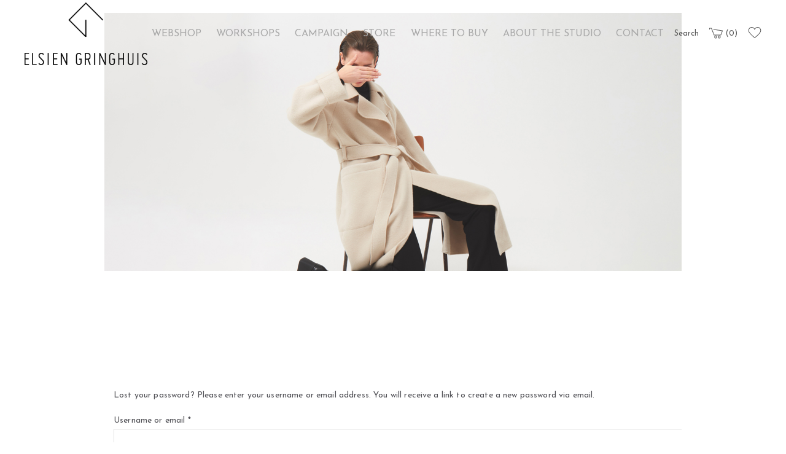

--- FILE ---
content_type: text/html; charset=UTF-8
request_url: https://www.elsiengringhuis.com/shop/my-account/lost-password/
body_size: 24581
content:
<!DOCTYPE html>
<html lang="en-GB">
<head>
	<meta charset="UTF-8">
	<meta name="viewport" content="width=device-width, initial-scale=1">
	<link rel="profile" href="http://gmpg.org/xfn/11">
	<link rel="pingback" href="https://www.elsiengringhuis.com/xmlrpc.php">
					<script>document.documentElement.className = document.documentElement.className + ' yes-js js_active js'</script>
				<meta name='robots' content='noindex, follow' />

	<!-- This site is optimized with the Yoast SEO plugin v23.5 - https://yoast.com/wordpress/plugins/seo/ -->
	<title>MY ACCOUNT &#187; Elsien Gringhuis</title>
	<meta name="description" content="Studio Elsien Gringhuis is a high-end, sustainable fashion label with a focus on the essence of clothing. Timeless, clean, chic and minimalistic, with innovative details. High end products with quality in cuts, fabrics and finish. Visit the webshop." />
	<link rel="canonical" href="https://www.elsiengringhuis.com/shop/my-account/" />
	<meta property="og:locale" content="en_GB" />
	<meta property="og:type" content="article" />
	<meta property="og:title" content="MY ACCOUNT &#187; Elsien Gringhuis" />
	<meta property="og:description" content="Studio Elsien Gringhuis is a high-end, sustainable fashion label with a focus on the essence of clothing. Timeless, clean, chic and minimalistic, with innovative details. High end products with quality in cuts, fabrics and finish. Visit the webshop." />
	<meta property="og:url" content="https://www.elsiengringhuis.com/shop/my-account/" />
	<meta property="og:site_name" content="Elsien Gringhuis" />
	<meta property="article:publisher" content="http://www.facebook.com/elsiengringhuis" />
	<meta property="article:modified_time" content="2024-09-24T07:17:22+00:00" />
	<meta name="twitter:card" content="summary_large_image" />
	<meta name="twitter:site" content="@elsiengringhuis" />
	<meta name="twitter:label1" content="Estimated reading time" />
	<meta name="twitter:data1" content="1 minute" />
	<script type="application/ld+json" class="yoast-schema-graph">{"@context":"https://schema.org","@graph":[{"@type":"WebPage","@id":"https://www.elsiengringhuis.com/shop/my-account/","url":"https://www.elsiengringhuis.com/shop/my-account/","name":"MY ACCOUNT &#187; Elsien Gringhuis","isPartOf":{"@id":"https://www.elsiengringhuis.com/#website"},"datePublished":"2017-04-05T16:33:36+00:00","dateModified":"2024-09-24T07:17:22+00:00","description":"Studio Elsien Gringhuis is a high-end, sustainable fashion label with a focus on the essence of clothing. Timeless, clean, chic and minimalistic, with innovative details. High end products with quality in cuts, fabrics and finish. Visit the webshop.","breadcrumb":{"@id":"https://www.elsiengringhuis.com/shop/my-account/#breadcrumb"},"inLanguage":"en-GB","potentialAction":[{"@type":"ReadAction","target":["https://www.elsiengringhuis.com/shop/my-account/"]}]},{"@type":"BreadcrumbList","@id":"https://www.elsiengringhuis.com/shop/my-account/#breadcrumb","itemListElement":[{"@type":"ListItem","position":1,"name":"Home","item":"https://www.elsiengringhuis.com/"},{"@type":"ListItem","position":2,"name":"SHOP","item":"https://www.elsiengringhuis.com/shop/"},{"@type":"ListItem","position":3,"name":"MY ACCOUNT"}]},{"@type":"WebSite","@id":"https://www.elsiengringhuis.com/#website","url":"https://www.elsiengringhuis.com/","name":"Elsien Gringhuis","description":"Forward Fashion with Respect for People and Planet","potentialAction":[{"@type":"SearchAction","target":{"@type":"EntryPoint","urlTemplate":"https://www.elsiengringhuis.com/?s={search_term_string}"},"query-input":{"@type":"PropertyValueSpecification","valueRequired":true,"valueName":"search_term_string"}}],"inLanguage":"en-GB"}]}</script>
	<!-- / Yoast SEO plugin. -->


<link rel='dns-prefetch' href='//fonts.googleapis.com' />
<link rel="alternate" type="application/rss+xml" title="Elsien Gringhuis &raquo; Feed" href="https://www.elsiengringhuis.com/feed/" />
<link rel="alternate" type="application/rss+xml" title="Elsien Gringhuis &raquo; Comments Feed" href="https://www.elsiengringhuis.com/comments/feed/" />
<script type="text/javascript">
/* <![CDATA[ */
window._wpemojiSettings = {"baseUrl":"https:\/\/s.w.org\/images\/core\/emoji\/15.0.3\/72x72\/","ext":".png","svgUrl":"https:\/\/s.w.org\/images\/core\/emoji\/15.0.3\/svg\/","svgExt":".svg","source":{"wpemoji":"https:\/\/www.elsiengringhuis.com\/wp-includes\/js\/wp-emoji.js?ver=6.6.4","twemoji":"https:\/\/www.elsiengringhuis.com\/wp-includes\/js\/twemoji.js?ver=6.6.4"}};
/**
 * @output wp-includes/js/wp-emoji-loader.js
 */

/**
 * Emoji Settings as exported in PHP via _print_emoji_detection_script().
 * @typedef WPEmojiSettings
 * @type {object}
 * @property {?object} source
 * @property {?string} source.concatemoji
 * @property {?string} source.twemoji
 * @property {?string} source.wpemoji
 * @property {?boolean} DOMReady
 * @property {?Function} readyCallback
 */

/**
 * Support tests.
 * @typedef SupportTests
 * @type {object}
 * @property {?boolean} flag
 * @property {?boolean} emoji
 */

/**
 * IIFE to detect emoji support and load Twemoji if needed.
 *
 * @param {Window} window
 * @param {Document} document
 * @param {WPEmojiSettings} settings
 */
( function wpEmojiLoader( window, document, settings ) {
	if ( typeof Promise === 'undefined' ) {
		return;
	}

	var sessionStorageKey = 'wpEmojiSettingsSupports';
	var tests = [ 'flag', 'emoji' ];

	/**
	 * Checks whether the browser supports offloading to a Worker.
	 *
	 * @since 6.3.0
	 *
	 * @private
	 *
	 * @returns {boolean}
	 */
	function supportsWorkerOffloading() {
		return (
			typeof Worker !== 'undefined' &&
			typeof OffscreenCanvas !== 'undefined' &&
			typeof URL !== 'undefined' &&
			URL.createObjectURL &&
			typeof Blob !== 'undefined'
		);
	}

	/**
	 * @typedef SessionSupportTests
	 * @type {object}
	 * @property {number} timestamp
	 * @property {SupportTests} supportTests
	 */

	/**
	 * Get support tests from session.
	 *
	 * @since 6.3.0
	 *
	 * @private
	 *
	 * @returns {?SupportTests} Support tests, or null if not set or older than 1 week.
	 */
	function getSessionSupportTests() {
		try {
			/** @type {SessionSupportTests} */
			var item = JSON.parse(
				sessionStorage.getItem( sessionStorageKey )
			);
			if (
				typeof item === 'object' &&
				typeof item.timestamp === 'number' &&
				new Date().valueOf() < item.timestamp + 604800 && // Note: Number is a week in seconds.
				typeof item.supportTests === 'object'
			) {
				return item.supportTests;
			}
		} catch ( e ) {}
		return null;
	}

	/**
	 * Persist the supports in session storage.
	 *
	 * @since 6.3.0
	 *
	 * @private
	 *
	 * @param {SupportTests} supportTests Support tests.
	 */
	function setSessionSupportTests( supportTests ) {
		try {
			/** @type {SessionSupportTests} */
			var item = {
				supportTests: supportTests,
				timestamp: new Date().valueOf()
			};

			sessionStorage.setItem(
				sessionStorageKey,
				JSON.stringify( item )
			);
		} catch ( e ) {}
	}

	/**
	 * Checks if two sets of Emoji characters render the same visually.
	 *
	 * This function may be serialized to run in a Worker. Therefore, it cannot refer to variables from the containing
	 * scope. Everything must be passed by parameters.
	 *
	 * @since 4.9.0
	 *
	 * @private
	 *
	 * @param {CanvasRenderingContext2D} context 2D Context.
	 * @param {string} set1 Set of Emoji to test.
	 * @param {string} set2 Set of Emoji to test.
	 *
	 * @return {boolean} True if the two sets render the same.
	 */
	function emojiSetsRenderIdentically( context, set1, set2 ) {
		// Cleanup from previous test.
		context.clearRect( 0, 0, context.canvas.width, context.canvas.height );
		context.fillText( set1, 0, 0 );
		var rendered1 = new Uint32Array(
			context.getImageData(
				0,
				0,
				context.canvas.width,
				context.canvas.height
			).data
		);

		// Cleanup from previous test.
		context.clearRect( 0, 0, context.canvas.width, context.canvas.height );
		context.fillText( set2, 0, 0 );
		var rendered2 = new Uint32Array(
			context.getImageData(
				0,
				0,
				context.canvas.width,
				context.canvas.height
			).data
		);

		return rendered1.every( function ( rendered2Data, index ) {
			return rendered2Data === rendered2[ index ];
		} );
	}

	/**
	 * Determines if the browser properly renders Emoji that Twemoji can supplement.
	 *
	 * This function may be serialized to run in a Worker. Therefore, it cannot refer to variables from the containing
	 * scope. Everything must be passed by parameters.
	 *
	 * @since 4.2.0
	 *
	 * @private
	 *
	 * @param {CanvasRenderingContext2D} context 2D Context.
	 * @param {string} type Whether to test for support of "flag" or "emoji".
	 * @param {Function} emojiSetsRenderIdentically Reference to emojiSetsRenderIdentically function, needed due to minification.
	 *
	 * @return {boolean} True if the browser can render emoji, false if it cannot.
	 */
	function browserSupportsEmoji( context, type, emojiSetsRenderIdentically ) {
		var isIdentical;

		switch ( type ) {
			case 'flag':
				/*
				 * Test for Transgender flag compatibility. Added in Unicode 13.
				 *
				 * To test for support, we try to render it, and compare the rendering to how it would look if
				 * the browser doesn't render it correctly (white flag emoji + transgender symbol).
				 */
				isIdentical = emojiSetsRenderIdentically(
					context,
					'\uD83C\uDFF3\uFE0F\u200D\u26A7\uFE0F', // as a zero-width joiner sequence
					'\uD83C\uDFF3\uFE0F\u200B\u26A7\uFE0F' // separated by a zero-width space
				);

				if ( isIdentical ) {
					return false;
				}

				/*
				 * Test for UN flag compatibility. This is the least supported of the letter locale flags,
				 * so gives us an easy test for full support.
				 *
				 * To test for support, we try to render it, and compare the rendering to how it would look if
				 * the browser doesn't render it correctly ([U] + [N]).
				 */
				isIdentical = emojiSetsRenderIdentically(
					context,
					'\uD83C\uDDFA\uD83C\uDDF3', // as the sequence of two code points
					'\uD83C\uDDFA\u200B\uD83C\uDDF3' // as the two code points separated by a zero-width space
				);

				if ( isIdentical ) {
					return false;
				}

				/*
				 * Test for English flag compatibility. England is a country in the United Kingdom, it
				 * does not have a two letter locale code but rather a five letter sub-division code.
				 *
				 * To test for support, we try to render it, and compare the rendering to how it would look if
				 * the browser doesn't render it correctly (black flag emoji + [G] + [B] + [E] + [N] + [G]).
				 */
				isIdentical = emojiSetsRenderIdentically(
					context,
					// as the flag sequence
					'\uD83C\uDFF4\uDB40\uDC67\uDB40\uDC62\uDB40\uDC65\uDB40\uDC6E\uDB40\uDC67\uDB40\uDC7F',
					// with each code point separated by a zero-width space
					'\uD83C\uDFF4\u200B\uDB40\uDC67\u200B\uDB40\uDC62\u200B\uDB40\uDC65\u200B\uDB40\uDC6E\u200B\uDB40\uDC67\u200B\uDB40\uDC7F'
				);

				return ! isIdentical;
			case 'emoji':
				/*
				 * Four and twenty blackbirds baked in a pie.
				 *
				 * To test for Emoji 15.0 support, try to render a new emoji: Blackbird.
				 *
				 * The Blackbird is a ZWJ sequence combining 🐦 Bird and ⬛ large black square.,
				 *
				 * 0x1F426 (\uD83D\uDC26) == Bird
				 * 0x200D == Zero-Width Joiner (ZWJ) that links the code points for the new emoji or
				 * 0x200B == Zero-Width Space (ZWS) that is rendered for clients not supporting the new emoji.
				 * 0x2B1B == Large Black Square
				 *
				 * When updating this test for future Emoji releases, ensure that individual emoji that make up the
				 * sequence come from older emoji standards.
				 */
				isIdentical = emojiSetsRenderIdentically(
					context,
					'\uD83D\uDC26\u200D\u2B1B', // as the zero-width joiner sequence
					'\uD83D\uDC26\u200B\u2B1B' // separated by a zero-width space
				);

				return ! isIdentical;
		}

		return false;
	}

	/**
	 * Checks emoji support tests.
	 *
	 * This function may be serialized to run in a Worker. Therefore, it cannot refer to variables from the containing
	 * scope. Everything must be passed by parameters.
	 *
	 * @since 6.3.0
	 *
	 * @private
	 *
	 * @param {string[]} tests Tests.
	 * @param {Function} browserSupportsEmoji Reference to browserSupportsEmoji function, needed due to minification.
	 * @param {Function} emojiSetsRenderIdentically Reference to emojiSetsRenderIdentically function, needed due to minification.
	 *
	 * @return {SupportTests} Support tests.
	 */
	function testEmojiSupports( tests, browserSupportsEmoji, emojiSetsRenderIdentically ) {
		var canvas;
		if (
			typeof WorkerGlobalScope !== 'undefined' &&
			self instanceof WorkerGlobalScope
		) {
			canvas = new OffscreenCanvas( 300, 150 ); // Dimensions are default for HTMLCanvasElement.
		} else {
			canvas = document.createElement( 'canvas' );
		}

		var context = canvas.getContext( '2d', { willReadFrequently: true } );

		/*
		 * Chrome on OS X added native emoji rendering in M41. Unfortunately,
		 * it doesn't work when the font is bolder than 500 weight. So, we
		 * check for bold rendering support to avoid invisible emoji in Chrome.
		 */
		context.textBaseline = 'top';
		context.font = '600 32px Arial';

		var supports = {};
		tests.forEach( function ( test ) {
			supports[ test ] = browserSupportsEmoji( context, test, emojiSetsRenderIdentically );
		} );
		return supports;
	}

	/**
	 * Adds a script to the head of the document.
	 *
	 * @ignore
	 *
	 * @since 4.2.0
	 *
	 * @param {string} src The url where the script is located.
	 *
	 * @return {void}
	 */
	function addScript( src ) {
		var script = document.createElement( 'script' );
		script.src = src;
		script.defer = true;
		document.head.appendChild( script );
	}

	settings.supports = {
		everything: true,
		everythingExceptFlag: true
	};

	// Create a promise for DOMContentLoaded since the worker logic may finish after the event has fired.
	var domReadyPromise = new Promise( function ( resolve ) {
		document.addEventListener( 'DOMContentLoaded', resolve, {
			once: true
		} );
	} );

	// Obtain the emoji support from the browser, asynchronously when possible.
	new Promise( function ( resolve ) {
		var supportTests = getSessionSupportTests();
		if ( supportTests ) {
			resolve( supportTests );
			return;
		}

		if ( supportsWorkerOffloading() ) {
			try {
				// Note that the functions are being passed as arguments due to minification.
				var workerScript =
					'postMessage(' +
					testEmojiSupports.toString() +
					'(' +
					[
						JSON.stringify( tests ),
						browserSupportsEmoji.toString(),
						emojiSetsRenderIdentically.toString()
					].join( ',' ) +
					'));';
				var blob = new Blob( [ workerScript ], {
					type: 'text/javascript'
				} );
				var worker = new Worker( URL.createObjectURL( blob ), { name: 'wpTestEmojiSupports' } );
				worker.onmessage = function ( event ) {
					supportTests = event.data;
					setSessionSupportTests( supportTests );
					worker.terminate();
					resolve( supportTests );
				};
				return;
			} catch ( e ) {}
		}

		supportTests = testEmojiSupports( tests, browserSupportsEmoji, emojiSetsRenderIdentically );
		setSessionSupportTests( supportTests );
		resolve( supportTests );
	} )
		// Once the browser emoji support has been obtained from the session, finalize the settings.
		.then( function ( supportTests ) {
			/*
			 * Tests the browser support for flag emojis and other emojis, and adjusts the
			 * support settings accordingly.
			 */
			for ( var test in supportTests ) {
				settings.supports[ test ] = supportTests[ test ];

				settings.supports.everything =
					settings.supports.everything && settings.supports[ test ];

				if ( 'flag' !== test ) {
					settings.supports.everythingExceptFlag =
						settings.supports.everythingExceptFlag &&
						settings.supports[ test ];
				}
			}

			settings.supports.everythingExceptFlag =
				settings.supports.everythingExceptFlag &&
				! settings.supports.flag;

			// Sets DOMReady to false and assigns a ready function to settings.
			settings.DOMReady = false;
			settings.readyCallback = function () {
				settings.DOMReady = true;
			};
		} )
		.then( function () {
			return domReadyPromise;
		} )
		.then( function () {
			// When the browser can not render everything we need to load a polyfill.
			if ( ! settings.supports.everything ) {
				settings.readyCallback();

				var src = settings.source || {};

				if ( src.concatemoji ) {
					addScript( src.concatemoji );
				} else if ( src.wpemoji && src.twemoji ) {
					addScript( src.twemoji );
					addScript( src.wpemoji );
				}
			}
		} );
} )( window, document, window._wpemojiSettings );

/* ]]> */
</script>
<link rel='stylesheet' id='merino-bootstrap-css' href='https://www.elsiengringhuis.com/wp-content/themes/merino/css/merino.css?ver=6.6.4' type='text/css' media='all' />
<link rel='stylesheet' id='agni-parent-style-css' href='https://www.elsiengringhuis.com/wp-content/themes/merino/style.css?ver=6.6.4' type='text/css' media='all' />
<style id='wp-emoji-styles-inline-css' type='text/css'>

	img.wp-smiley, img.emoji {
		display: inline !important;
		border: none !important;
		box-shadow: none !important;
		height: 1em !important;
		width: 1em !important;
		margin: 0 0.07em !important;
		vertical-align: -0.1em !important;
		background: none !important;
		padding: 0 !important;
	}
</style>
<link rel='stylesheet' id='wp-block-library-css' href='https://www.elsiengringhuis.com/wp-includes/css/dist/block-library/style.css?ver=6.6.4' type='text/css' media='all' />
<link rel='stylesheet' id='jquery-selectBox-css' href='https://www.elsiengringhuis.com/wp-content/plugins/yith-woocommerce-wishlist/assets/css/jquery.selectBox.css?ver=1.2.0' type='text/css' media='all' />
<link rel='stylesheet' id='yith-wcwl-font-awesome-css' href='https://www.elsiengringhuis.com/wp-content/plugins/yith-woocommerce-wishlist/assets/css/font-awesome.css?ver=4.7.0' type='text/css' media='all' />
<link rel='stylesheet' id='woocommerce_prettyPhoto_css-css' href='//www.elsiengringhuis.com/wp-content/plugins/woocommerce/assets/css/prettyPhoto.css?ver=3.1.6' type='text/css' media='all' />
<link rel='stylesheet' id='yith-wcwl-main-css' href='https://www.elsiengringhuis.com/wp-content/plugins/yith-woocommerce-wishlist/assets/css/style.css?ver=3.38.0' type='text/css' media='all' />
<style id='classic-theme-styles-inline-css' type='text/css'>
/**
 * These rules are needed for backwards compatibility.
 * They should match the button element rules in the base theme.json file.
 */
.wp-block-button__link {
	color: #ffffff;
	background-color: #32373c;
	border-radius: 9999px; /* 100% causes an oval, but any explicit but really high value retains the pill shape. */

	/* This needs a low specificity so it won't override the rules from the button element if defined in theme.json. */
	box-shadow: none;
	text-decoration: none;

	/* The extra 2px are added to size solids the same as the outline versions.*/
	padding: calc(0.667em + 2px) calc(1.333em + 2px);

	font-size: 1.125em;
}

.wp-block-file__button {
	background: #32373c;
	color: #ffffff;
	text-decoration: none;
}

</style>
<style id='global-styles-inline-css' type='text/css'>
:root{--wp--preset--aspect-ratio--square: 1;--wp--preset--aspect-ratio--4-3: 4/3;--wp--preset--aspect-ratio--3-4: 3/4;--wp--preset--aspect-ratio--3-2: 3/2;--wp--preset--aspect-ratio--2-3: 2/3;--wp--preset--aspect-ratio--16-9: 16/9;--wp--preset--aspect-ratio--9-16: 9/16;--wp--preset--color--black: #000000;--wp--preset--color--cyan-bluish-gray: #abb8c3;--wp--preset--color--white: #ffffff;--wp--preset--color--pale-pink: #f78da7;--wp--preset--color--vivid-red: #cf2e2e;--wp--preset--color--luminous-vivid-orange: #ff6900;--wp--preset--color--luminous-vivid-amber: #fcb900;--wp--preset--color--light-green-cyan: #7bdcb5;--wp--preset--color--vivid-green-cyan: #00d084;--wp--preset--color--pale-cyan-blue: #8ed1fc;--wp--preset--color--vivid-cyan-blue: #0693e3;--wp--preset--color--vivid-purple: #9b51e0;--wp--preset--gradient--vivid-cyan-blue-to-vivid-purple: linear-gradient(135deg,rgba(6,147,227,1) 0%,rgb(155,81,224) 100%);--wp--preset--gradient--light-green-cyan-to-vivid-green-cyan: linear-gradient(135deg,rgb(122,220,180) 0%,rgb(0,208,130) 100%);--wp--preset--gradient--luminous-vivid-amber-to-luminous-vivid-orange: linear-gradient(135deg,rgba(252,185,0,1) 0%,rgba(255,105,0,1) 100%);--wp--preset--gradient--luminous-vivid-orange-to-vivid-red: linear-gradient(135deg,rgba(255,105,0,1) 0%,rgb(207,46,46) 100%);--wp--preset--gradient--very-light-gray-to-cyan-bluish-gray: linear-gradient(135deg,rgb(238,238,238) 0%,rgb(169,184,195) 100%);--wp--preset--gradient--cool-to-warm-spectrum: linear-gradient(135deg,rgb(74,234,220) 0%,rgb(151,120,209) 20%,rgb(207,42,186) 40%,rgb(238,44,130) 60%,rgb(251,105,98) 80%,rgb(254,248,76) 100%);--wp--preset--gradient--blush-light-purple: linear-gradient(135deg,rgb(255,206,236) 0%,rgb(152,150,240) 100%);--wp--preset--gradient--blush-bordeaux: linear-gradient(135deg,rgb(254,205,165) 0%,rgb(254,45,45) 50%,rgb(107,0,62) 100%);--wp--preset--gradient--luminous-dusk: linear-gradient(135deg,rgb(255,203,112) 0%,rgb(199,81,192) 50%,rgb(65,88,208) 100%);--wp--preset--gradient--pale-ocean: linear-gradient(135deg,rgb(255,245,203) 0%,rgb(182,227,212) 50%,rgb(51,167,181) 100%);--wp--preset--gradient--electric-grass: linear-gradient(135deg,rgb(202,248,128) 0%,rgb(113,206,126) 100%);--wp--preset--gradient--midnight: linear-gradient(135deg,rgb(2,3,129) 0%,rgb(40,116,252) 100%);--wp--preset--font-size--small: 13px;--wp--preset--font-size--medium: 20px;--wp--preset--font-size--large: 36px;--wp--preset--font-size--x-large: 42px;--wp--preset--font-family--inter: "Inter", sans-serif;--wp--preset--font-family--cardo: Cardo;--wp--preset--spacing--20: 0.44rem;--wp--preset--spacing--30: 0.67rem;--wp--preset--spacing--40: 1rem;--wp--preset--spacing--50: 1.5rem;--wp--preset--spacing--60: 2.25rem;--wp--preset--spacing--70: 3.38rem;--wp--preset--spacing--80: 5.06rem;--wp--preset--shadow--natural: 6px 6px 9px rgba(0, 0, 0, 0.2);--wp--preset--shadow--deep: 12px 12px 50px rgba(0, 0, 0, 0.4);--wp--preset--shadow--sharp: 6px 6px 0px rgba(0, 0, 0, 0.2);--wp--preset--shadow--outlined: 6px 6px 0px -3px rgba(255, 255, 255, 1), 6px 6px rgba(0, 0, 0, 1);--wp--preset--shadow--crisp: 6px 6px 0px rgba(0, 0, 0, 1);}:where(.is-layout-flex){gap: 0.5em;}:where(.is-layout-grid){gap: 0.5em;}body .is-layout-flex{display: flex;}.is-layout-flex{flex-wrap: wrap;align-items: center;}.is-layout-flex > :is(*, div){margin: 0;}body .is-layout-grid{display: grid;}.is-layout-grid > :is(*, div){margin: 0;}:where(.wp-block-columns.is-layout-flex){gap: 2em;}:where(.wp-block-columns.is-layout-grid){gap: 2em;}:where(.wp-block-post-template.is-layout-flex){gap: 1.25em;}:where(.wp-block-post-template.is-layout-grid){gap: 1.25em;}.has-black-color{color: var(--wp--preset--color--black) !important;}.has-cyan-bluish-gray-color{color: var(--wp--preset--color--cyan-bluish-gray) !important;}.has-white-color{color: var(--wp--preset--color--white) !important;}.has-pale-pink-color{color: var(--wp--preset--color--pale-pink) !important;}.has-vivid-red-color{color: var(--wp--preset--color--vivid-red) !important;}.has-luminous-vivid-orange-color{color: var(--wp--preset--color--luminous-vivid-orange) !important;}.has-luminous-vivid-amber-color{color: var(--wp--preset--color--luminous-vivid-amber) !important;}.has-light-green-cyan-color{color: var(--wp--preset--color--light-green-cyan) !important;}.has-vivid-green-cyan-color{color: var(--wp--preset--color--vivid-green-cyan) !important;}.has-pale-cyan-blue-color{color: var(--wp--preset--color--pale-cyan-blue) !important;}.has-vivid-cyan-blue-color{color: var(--wp--preset--color--vivid-cyan-blue) !important;}.has-vivid-purple-color{color: var(--wp--preset--color--vivid-purple) !important;}.has-black-background-color{background-color: var(--wp--preset--color--black) !important;}.has-cyan-bluish-gray-background-color{background-color: var(--wp--preset--color--cyan-bluish-gray) !important;}.has-white-background-color{background-color: var(--wp--preset--color--white) !important;}.has-pale-pink-background-color{background-color: var(--wp--preset--color--pale-pink) !important;}.has-vivid-red-background-color{background-color: var(--wp--preset--color--vivid-red) !important;}.has-luminous-vivid-orange-background-color{background-color: var(--wp--preset--color--luminous-vivid-orange) !important;}.has-luminous-vivid-amber-background-color{background-color: var(--wp--preset--color--luminous-vivid-amber) !important;}.has-light-green-cyan-background-color{background-color: var(--wp--preset--color--light-green-cyan) !important;}.has-vivid-green-cyan-background-color{background-color: var(--wp--preset--color--vivid-green-cyan) !important;}.has-pale-cyan-blue-background-color{background-color: var(--wp--preset--color--pale-cyan-blue) !important;}.has-vivid-cyan-blue-background-color{background-color: var(--wp--preset--color--vivid-cyan-blue) !important;}.has-vivid-purple-background-color{background-color: var(--wp--preset--color--vivid-purple) !important;}.has-black-border-color{border-color: var(--wp--preset--color--black) !important;}.has-cyan-bluish-gray-border-color{border-color: var(--wp--preset--color--cyan-bluish-gray) !important;}.has-white-border-color{border-color: var(--wp--preset--color--white) !important;}.has-pale-pink-border-color{border-color: var(--wp--preset--color--pale-pink) !important;}.has-vivid-red-border-color{border-color: var(--wp--preset--color--vivid-red) !important;}.has-luminous-vivid-orange-border-color{border-color: var(--wp--preset--color--luminous-vivid-orange) !important;}.has-luminous-vivid-amber-border-color{border-color: var(--wp--preset--color--luminous-vivid-amber) !important;}.has-light-green-cyan-border-color{border-color: var(--wp--preset--color--light-green-cyan) !important;}.has-vivid-green-cyan-border-color{border-color: var(--wp--preset--color--vivid-green-cyan) !important;}.has-pale-cyan-blue-border-color{border-color: var(--wp--preset--color--pale-cyan-blue) !important;}.has-vivid-cyan-blue-border-color{border-color: var(--wp--preset--color--vivid-cyan-blue) !important;}.has-vivid-purple-border-color{border-color: var(--wp--preset--color--vivid-purple) !important;}.has-vivid-cyan-blue-to-vivid-purple-gradient-background{background: var(--wp--preset--gradient--vivid-cyan-blue-to-vivid-purple) !important;}.has-light-green-cyan-to-vivid-green-cyan-gradient-background{background: var(--wp--preset--gradient--light-green-cyan-to-vivid-green-cyan) !important;}.has-luminous-vivid-amber-to-luminous-vivid-orange-gradient-background{background: var(--wp--preset--gradient--luminous-vivid-amber-to-luminous-vivid-orange) !important;}.has-luminous-vivid-orange-to-vivid-red-gradient-background{background: var(--wp--preset--gradient--luminous-vivid-orange-to-vivid-red) !important;}.has-very-light-gray-to-cyan-bluish-gray-gradient-background{background: var(--wp--preset--gradient--very-light-gray-to-cyan-bluish-gray) !important;}.has-cool-to-warm-spectrum-gradient-background{background: var(--wp--preset--gradient--cool-to-warm-spectrum) !important;}.has-blush-light-purple-gradient-background{background: var(--wp--preset--gradient--blush-light-purple) !important;}.has-blush-bordeaux-gradient-background{background: var(--wp--preset--gradient--blush-bordeaux) !important;}.has-luminous-dusk-gradient-background{background: var(--wp--preset--gradient--luminous-dusk) !important;}.has-pale-ocean-gradient-background{background: var(--wp--preset--gradient--pale-ocean) !important;}.has-electric-grass-gradient-background{background: var(--wp--preset--gradient--electric-grass) !important;}.has-midnight-gradient-background{background: var(--wp--preset--gradient--midnight) !important;}.has-small-font-size{font-size: var(--wp--preset--font-size--small) !important;}.has-medium-font-size{font-size: var(--wp--preset--font-size--medium) !important;}.has-large-font-size{font-size: var(--wp--preset--font-size--large) !important;}.has-x-large-font-size{font-size: var(--wp--preset--font-size--x-large) !important;}
:where(.wp-block-post-template.is-layout-flex){gap: 1.25em;}:where(.wp-block-post-template.is-layout-grid){gap: 1.25em;}
:where(.wp-block-columns.is-layout-flex){gap: 2em;}:where(.wp-block-columns.is-layout-grid){gap: 2em;}
:root :where(.wp-block-pullquote){font-size: 1.5em;line-height: 1.6;}
</style>
<link rel='stylesheet' id='ct.sizeguide.css-css' href='https://www.elsiengringhuis.com/wp-content/plugins/sizeguide/assets/css/ct.sizeguide.css?ver=6.6.4' type='text/css' media='all' />
<link rel='stylesheet' id='ct.sizeguide.style.css-css' href='https://www.elsiengringhuis.com/wp-content/plugins/sizeguide/assets//css/ct.sizeguide.style1.css?ver=6.6.4' type='text/css' media='all' />
<link rel='stylesheet' id='magnific.popup.css-css' href='https://www.elsiengringhuis.com/wp-content/plugins/sizeguide/assets/css/magnific.popup.css?ver=6.6.4' type='text/css' media='all' />
<link rel='stylesheet' id='select2-css' href='https://www.elsiengringhuis.com/wp-content/plugins/woocommerce/assets/css/select2.css?ver=9.3.2' type='text/css' media='all' />
<style id='woocommerce-inline-inline-css' type='text/css'>
.woocommerce form .form-row .required { visibility: visible; }
</style>
<link rel='stylesheet' id='wcapf-style-css' href='https://www.elsiengringhuis.com/wp-content/plugins/agni-merino-plugin/inc/ajax-product-filter/assets/css/wcapf-styles.css?ver=6.6.4' type='text/css' media='all' />
<link rel='stylesheet' id='xoo_wsc-css' href='https://www.elsiengringhuis.com/wp-content/plugins/agni-merino-plugin/inc/side-cart-woocommerce/css/xoo-wsc-public.css?ver=1.0.2' type='text/css' media='all' />
<link rel='stylesheet' id='ionicons-css' href='https://www.elsiengringhuis.com/wp-content/themes/merino/css/ionicons.min.css?ver=2.0.1' type='text/css' media='all' />
<link rel='stylesheet' id='font-awesome-css' href='https://www.elsiengringhuis.com/wp-content/themes/merino/css/font-awesome.min.css?ver=4.7.0' type='text/css' media='all' />
<style id='font-awesome-inline-css' type='text/css'>
[data-font="FontAwesome"]:before {font-family: 'FontAwesome' !important;content: attr(data-icon) !important;speak: none !important;font-weight: normal !important;font-variant: normal !important;text-transform: none !important;line-height: 1 !important;font-style: normal !important;-webkit-font-smoothing: antialiased !important;-moz-osx-font-smoothing: grayscale !important;}
</style>
<link rel='stylesheet' id='pe-stroke-css' href='https://www.elsiengringhuis.com/wp-content/themes/merino/css/Pe-icon-7-stroke.min.css?ver=1.2.0' type='text/css' media='all' />
<link rel='stylesheet' id='pe-filled-css' href='https://www.elsiengringhuis.com/wp-content/themes/merino/css/Pe-icon-7-filled.min.css?ver=1.2.0' type='text/css' media='all' />
<link rel='stylesheet' id='linea-arrows-css' href='https://www.elsiengringhuis.com/wp-content/themes/merino/css/linea-arrows.min.css?ver=1.0' type='text/css' media='all' />
<link rel='stylesheet' id='linea-basic-css' href='https://www.elsiengringhuis.com/wp-content/themes/merino/css/linea-basic.min.css?ver=1.0' type='text/css' media='all' />
<link rel='stylesheet' id='linea-elaboration-css' href='https://www.elsiengringhuis.com/wp-content/themes/merino/css/linea-elaboration.min.css?ver=1.0' type='text/css' media='all' />
<link rel='stylesheet' id='linea-ecommerce-css' href='https://www.elsiengringhuis.com/wp-content/themes/merino/css/linea-ecommerce.min.css?ver=1.0' type='text/css' media='all' />
<link rel='stylesheet' id='linea-software-css' href='https://www.elsiengringhuis.com/wp-content/themes/merino/css/linea-software.min.css?ver=1.0' type='text/css' media='all' />
<link rel='stylesheet' id='linea-music-css' href='https://www.elsiengringhuis.com/wp-content/themes/merino/css/linea-music.min.css?ver=1.0' type='text/css' media='all' />
<link rel='stylesheet' id='linea-weather-css' href='https://www.elsiengringhuis.com/wp-content/themes/merino/css/linea-weather.min.css?ver=1.0' type='text/css' media='all' />
<link rel='stylesheet' id='animate-css' href='https://www.elsiengringhuis.com/wp-content/themes/merino/css/animate.css?ver=6.6.4' type='text/css' media='all' />
<link rel='stylesheet' id='merino-agni-vc-styles-css' href='https://www.elsiengringhuis.com/wp-content/themes/merino/css/agni-vc-styles.css?ver=1.0' type='text/css' media='all' />
<link rel='stylesheet' id='merino-style-css' href='https://www.elsiengringhuis.com/wp-content/themes/merino-child/style.css?ver=1.0' type='text/css' media='all' />
<link rel='stylesheet' id='merino-responsive-css' href='https://www.elsiengringhuis.com/wp-content/themes/merino/css/responsive.css?ver=1.0' type='text/css' media='all' />
<link rel='stylesheet' id='agni-custom-font-css' href='https://www.elsiengringhuis.com/wp-content/plugins/agni-merino-plugin/inc/agni-custom-fonts/css/custom.css?ver=6.6.4' type='text/css' media='all' />
<style id='agni-custom-font-inline-css' type='text/css'>
@font-face { font-family: "Franklin Gothic"; url("https://www.elsiengringhuis.com/wp-content/uploads/agni-fonts/Franklin Gothic/Franklin-Gothic-Medium.ttf") format("truetype"); font-weight: normal; font-style: normal; }
</style>
<link rel='stylesheet' id='fancybox-css' href='https://www.elsiengringhuis.com/wp-content/plugins/easy-fancybox/fancybox/1.5.4/jquery.fancybox.min.css?ver=6.6.4' type='text/css' media='screen' />
<link rel='stylesheet' id='tawcvs-frontend-css' href='https://www.elsiengringhuis.com/wp-content/plugins/agni-merino-plugin/inc/variation-swatches-for-woocommerce/includes/../assets/css/frontend.css?ver=20160615' type='text/css' media='all' />
<link rel='stylesheet' id='js_composer_front-css' href='https://www.elsiengringhuis.com/wp-content/plugins/js_composer/assets/css/js_composer.min.css?ver=6.8.0' type='text/css' media='all' />
<link rel='stylesheet' id='merino-woocommerce-style-css' href='https://www.elsiengringhuis.com/wp-content/themes/merino/template/woocommerce/css/woocommerce-style.css?ver=1.0' type='text/css' media='all' />
<link rel='stylesheet' id='redux-google-fonts-merino_options-css' href='https://fonts.googleapis.com/css?family=Josefin+Sans%3A100%2C200%2C300%2C400%2C500%2C600%2C700%2C100italic%2C200italic%2C300italic%2C400italic%2C500italic%2C600italic%2C700italic&#038;subset=latin&#038;ver=1675331204' type='text/css' media='all' />
<link rel='stylesheet' id='merino-custom-styles-css' href='https://www.elsiengringhuis.com/wp-content/themes/merino/css/custom.css?ver=6.6.4' type='text/css' media='all' />
<style id='merino-custom-styles-inline-css' type='text/css'>
body{
					visibility: hidden;
				}.header-icon img{
					max-width:200px;
				}
				.header-icon .header-logo-icon-svg{
					max-width:200px;
					height: 21px;
				}/* Merino Custom CSS */
		

			body{
				font-size: 14px;
				line-height: ;
				text-transform: none;
			}
			h1, .h1{
				font-size: 40px;
			}
			h2, .h2{
				font-size: 34px;
			}
			h3, .h3{
				font-size: 28px;
			}
			h4, .h4{
				font-size: 24px;
			}
			h5, .h5{
				font-size: 18px;
			}
			h6, .h6{
				font-size: 14px;
			}

			ul.nav-menu-content:not(.additional-primary-nav-menu-content) >li, div.nav-menu-content:not(.additional-primary-nav-menu-content) ul > li, ul.nav-menu-content:not(.additional-primary-nav-menu-content) >li >a, div.nav-menu-content:not(.additional-primary-nav-menu-content) ul > li > a, .side-header-menu ul.tab-nav-menu-content >li >a, .side-header-menu div.nav-menu-content:not(.additional-primary-nav-menu-content) ul > li > a{
				font-size: 16px;
			}
			.nav-menu a, .tab-nav-menu a, ul.nav-menu-content >li >a, div.nav-menu-content ul > li > a, .side-header-menu ul.tab-nav-menu-content >li >a, .side-header-menu div.nav-menu-content ul > li > a{
				text-transform: none;
			}
			.nav-menu a, .tab-nav-menu a{
				font-size: px;
			}
			.nav-menu a, .tab-nav-menu a{
				text-transform: ;
			}
			
			.burg-text{
				color: ;
			}
			@media (min-width: 992px) {
				.header-menu-flex{
					min-height: 110px;
				}
			}
			.header-sticky.top-sticky .toggle-nav-menu-additional .burg-text{
				color: ;
			}
			
			h1, h2, h3, h4, h5, h6,.h1,.h2,.h3,.h4,.h5,.h6, .primary-typo, .vc_tta-title-text{
				line-height: ;
				text-transform: none;
			}
			.section-sub-heading-text, .additional-typo{
				line-height: ;
				text-transform: none;
			}

			.has-menu-button ul.nav-menu-content >li:last-child >a, .has-menu-button div.nav-menu-content >ul >li:last-child >a{
				font-size: px;
			}
			/*.has-menu-button ul.nav-menu-content >li:last-child >a, .has-menu-button div.nav-menu-content >ul >li:last-child >a{
				color: #1e1e20 !important;
			}*/

			.header-menu-icons .header-lang-toggle{
				-webkit-box-ordinal-group: 1;
				-webkit-order: 2;
				-ms-flex-order: 2;
				order: 2;
			} 
			.header-menu-icons .header-wpml-toggle{
				-webkit-box-ordinal-group: 2;
				-webkit-order: 3;
				-ms-flex-order: 3;
				order: 3;
			}
			.header-menu-icons .header-myaccount-toggle{
				-webkit-box-ordinal-group: 5;
				-webkit-order: 4;
				-ms-flex-order: 4;
				order: 4;
			}
			.header-menu-icons .header-currency-toggle{
				-webkit-box-ordinal-group: 8;
				-webkit-order: 8;
				-ms-flex-order: 7;
				order: 7;
			}
			.header-menu-icons .header-cart-toggle{
				-webkit-box-ordinal-group: 6;
				-webkit-order: 5;
				-ms-flex-order: 5;
				order: 5;
			} 
			.header-menu-icons .header-search-toggle{
				-webkit-box-ordinal-group: 2;
				-webkit-order: 1;
				-ms-flex-order: 1;
				order: 1;
			} 
			.header-menu-icons .header-social-toggle{
				-webkit-box-ordinal-group: 9;
				-webkit-order: 8;
				-ms-flex-order: 8;
				order: 8;
			}
			.header-menu-icons .header-wishlist-toggle{
				-webkit-box-ordinal-group: 7;
				-webkit-order: 6;
				-ms-flex-order: 6;
				order: 6;
			}

			.special-typo{
				line-height: ;
				text-transform: none;
			}

			.preloader-style-2 .cssload-loader:before{
				border-color: #ffffff;
			}

			/* Merino Custom Colors */
			a, table tbody tr th, .additional-nav-menu a:hover, .nav-menu-content li a:hover, .nav-menu-content li a:active, .nav-menu-content li.current-menu-item:not(.current_page_item) > a, .nav-menu-content li ul li.current-menu-item:not(.current_page_item) > a, .nav-menu-content .current_page_ancestor .current-menu-item:not(.current_page_item) > a:hover, .tab-nav-menu a:hover, .footer-bar form.mc4wp-form .merino-subscribe-form-style-1 input[type="submit"].merino-submit-for-widget, .header-toggle ul a:hover, .agni-slide-buttons .btn-white.btn-plain i, .post-author a, .post-sharing-buttons a:hover, .widget_merino_social_icons a:hover, .filter a:hover, .filter a:focus, .filter a.active, .agni-section-heading .section-heading-icon{
				color: ;
			}
			.header-short-note, .owl-dot.active span, .ba-slider .handle span, .posts-navigation .nav-links a, .post-password-form input[type="submit"], .mc4wp-form input[type="submit"], .member-post .member-divide-line span, .hotspot-content-inner .add_to_cart_button {
				background-color: ;
			}
			blockquote, table thead th, .has-menu-hightlight .current-menu-item > a, .has-menu-hightlight .current-menu-parent .sub-menu .current-menu-item > a, .has-menu-button ul.nav-menu-content:not(.additional-primary-nav-menu-content) >li:last-child >a, .has-menu-button div.nav-menu-content:not(.additional-primary-nav-menu-content) >ul >li:last-child >a, .has-additional-primary-menu-button ul.additional-primary-nav-menu-content >li:last-child >a, .has-additional-primary-menu-button div.additional-primary-nav-menu-content >ul >li:last-child >a, .footer-bar form.mc4wp-form .merino-subscribe-form-style-1 input[type="email"], .widget_merino_social_icons a:hover, .milestone-style-1  .mile-count h3:after, .feature-box-title:after {
				border-color: ;
			}

			input[type="text"], input[type="email"], input[type="url"], input[type="password"], input[type="search"], textarea, a, .h1, .h2, .h3, .h4, .h5, .h6, h1, h2, h3, h4, h5, h6, .h1 .small, .h1 small, .h2 .small, .h2 small, .h3 .small, .h3 small, .h4 .small, .h4 small, .h5 .small, .h5 small, .h6 .small, .h6 small, h1 .small, h1 small, h2 .small, h2 small, h3 .small, h3 small, h4 .small, h4 small, h5 .small, h5 small, h6 .small, h6 small, .nav-menu a, .header-icon .logo-text, .nav-menu-content .current_page_ancestor .current-menu-item:not(.current_page_item) > a, .toggle-nav-menu, .footer-bar .textwidget i, .blog-single-post .tags-links a, .post-format-link:before, .post-format-quote:before, .comment-form input[type="submit"], .widget_tag_cloud a, .widget_merino_instagram .follow-link, .portfolio-post .portfolio-content-container, .mfp-image-popup .mfp-close-btn-in .mfp-close, .service-box i, .countdown-has-background .countdown-holder, .countdown-has-border .countdown-holder{
				color: ;
			}
			.burg, .burg:before, .burg:after, .cd-headline.type .cd-words-wrapper::after, .divide-line span, .progress-bar, .nav-tabs-style-3 .nav-tabs li.active, .accordion-style-3 .panel-title:not(.collapsed), .cssload-back{
				background-color: ;
			}
			.comment-form input[type="submit"], .sidebar .widget-title:after, .widget_merino_instagram .follow-link, .nav-tabs-style-1 .nav-tabs li.active a, .nav-tabs li a:hover, .nav-tabs li a:focus, .nav-tabs-style-2 .nav-tabs li.active, .accordion-style-3 .panel-title:not(.collapsed){
				border-color: ;
			}

			body, .header-social a, .post-sharing-buttons a, .portfolio-bottom-caption .portfolio-bottom-caption-category li{
				color: ;
			}

			/* Nav menu Color */
			.nav-menu-content li.current-menu-item:not(.current_page_item) > a, .nav-menu-content li ul li.current-menu-item:not(.current_page_item) > a, .nav-menu-content li.current-menu-item:not(.current_page_item) > a:hover, .nav-menu-content li ul li.current-menu-item:not(.current_page_item) > a:hover{
				color: #595959;
			}
			.nav-menu-content .current_page_ancestor .current-menu-item:not(.current_page_item) > a {
			    color:#a8a8a8;
			}
			.nav-menu-content .current_page_ancestor .current-menu-item:not(.current_page_item) > a:hover {
				color:#595959;
			}

			/* Buttons */
			/*.btn-default, input.btn-default {
				color: #fff;
				background-color: ;
				border-color: ;
			}
			.btn-primary, input.btn-primary {
				color: #fff;
				background-color: ;
				border-color: ;
			}
			.btn-accent, input.btn-accent {
				color: #fff;
				background-color: ;
				border-color: ;
			}
			.btn-alt, .btn-alt:focus, .btn-alt:hover, input.btn-alt, input.btn-alt:focus, input.btn-alt:hover {
				background-color: transparent;
			}
			.btn-default.btn-alt, input.btn-default.btn-alt {
				color: ;
				border-color: ;
			}
			.btn-primary.btn-alt, input.btn-primary.btn-alt {
				color: ;
				border-color: ;
			}
			.btn-accent.btn-alt, input.btn-accent.btn-alt {
				color: ;
				border-color: ;
			}
			.btn-link {
				color: ;
				border-color: transparent;
			}
			.btn-link:hover {
				border-color: ;
			}*/

			/* Layout Content Padding */
			.has-padding, .has-padding .top-padding, .has-padding .bottom-padding, .has-padding .header-sticky, .has-padding .header-top-bar, .has-padding .header-navigation-menu{
				border-width: 30px;
			}
			@media (max-width:767px) {
				.has-padding, .has-padding .top-padding, .has-padding .bottom-padding{
					border-width: 0;
				}
			}
			@media (min-width:1200px) {
				.has-padding .side-header-menu{
					margin-left: 30px;
					margin-top: 30px;
					bottom: 30px;
				}

				.reverse_skin.side-header-menu ul.tab-nav-menu-content >li >a, .reverse_skin.side-header-menu div.nav-menu-content ul > li > a, .reverse_skin.side-header-menu .tab-nav-menu a{
					color: ;
				}
				.reverse_skin.side-header-menu ul.tab-nav-menu-content >li >a:hover, .reverse_skin.side-header-menu div.nav-menu-content ul > li > a:hover, .reverse_skin.side-header-menu .tab-nav-menu a:hover{
					color: ;
				}

			}
			@media (min-width:768px) {
				.has-padding .mfp-main .mfp-container{
					border-width: 30px;
				}
			}
			.has-padding, .has-padding .top-padding, .has-padding .bottom-padding, .has-padding .header-top-bar, .has-padding .header-navigation-menu, .has-padding .mfp-main .mfp-container{
				border-color: #fff;
			}
			@media (min-width: 992px){
				.has-sticky-footer {
				    bottom: 30px;
				}
			}

			.toggle-circled{
			    border-color: #555555;
			}
			.header-social a, .header-toggle a, .header-toggle span{
			    color: #555555;
			    fill: #555555;
			}
			.header-toggle ul a:hover{
			    color: #1e1e20;
			}
			.header-sticky.top-sticky .header-menu-icons-additional-color .toggle-circled{
			    border-color: ;
			}
			.header-sticky.top-sticky .header-menu-icons-additional-color .header-social a, .header-sticky.top-sticky .header-menu-icons-additional-color .header-toggle a, .header-sticky.top-sticky .header-menu-icons-additional-color .header-toggle span{
			    color: ;
			    fill: ;
			}
			.header-sticky.top-sticky .header-menu-icons-additional-color .header-toggle ul a:hover{
			    color: ;
			}
			
			.toggle-nav-menu{
				color: #a8a8a8;
			}
			.header-sticky.top-sticky .toggle-nav-menu.toggle-nav-menu-additional{
				color: ;
			}
			/*.burg-text{
				color: #a8a8a8;
			}
			.burg, .burg:before, .burg:after{
				background-color: #a8a8a8;
			}*/

			.header-sticky.top-sticky .toggle-nav-menu-additional .burg, .header-sticky.top-sticky .toggle-nav-menu-additional .burg:before, .header-sticky.top-sticky .toggle-nav-menu-additional .burg:after{
				background-color: ;
			}
			.activeBurg.burg, .activeBurg.burg:before, .activeBurg.burg:after{
				background-color: #a8a8a8;
			}
			.header-sticky.top-sticky .toggle-nav-menu-additional .activeBurg.burg, .header-sticky.top-sticky .toggle-nav-menu-additional .activeBurg.burg:before, .header-sticky.top-sticky .toggle-nav-menu-additional .activeBurg.burg:after{
				background-color: #a8a8a8;
			}
			.header-navigation-menu .header-menu-content, .reverse_skin.header-sticky.top-sticky.header-navigation-menu.header-menu-border-additional:not(.side-header-menu) .header-menu-content, .reverse_skin.header-sticky.top-sticky.side-header-menu.header-menu-border-additional:not(.side-header-menu) .tab-nav-menu{
				border-top:0;
				border-left:0;
				border-right:0;
				border-bottom: 0;
			}
			.header-navigation-menu.center-header-menu .header-menu-content, .reverse_skin.header-sticky.top-sticky.header-navigation-menu.center-header-menu.header-menu-border-additional:not(.side-header-menu) .header-menu-content{
				border-top: 0;
			}
			.header-navigation-menu .header-menu-flex > div:first-child .header-icon, .reverse_skin.header-sticky.top-sticky.header-navigation-menu.header-menu-border-additional:not(.side-header-menu)  .header-menu-flex > div:first-child .header-icon{
				border-right: 0;
			}
			.header-navigation-menu:not(.center-header-menu) .header-menu-flex > div:last-child .header-menu-icons, .reverse_skin.header-sticky.top-sticky.header-navigation-menu.header-menu-border-additional:not(.side-header-menu):not(.center-header-menu) .header-menu-flex > div:last-child .header-menu-icons{
				border-left: 0;
			}
			.header-navigation-menu .header-menu-content, .reverse_skin.header-sticky.top-sticky.header-navigation-menu.header-menu-border-additional:not(.side-header-menu) .header-menu-content, .reverse_skin.header-sticky.top-sticky.side-header-menu.header-menu-border-additional:not(.side-header-menu) .tab-nav-menu, .header-navigation-menu.center-header-menu .header-menu-content, .reverse_skin.header-sticky.top-sticky.header-navigation-menu.center-header-menu.header-menu-border-additional:not(.side-header-menu) .header-menu-content, .header-navigation-menu .header-menu-flex > div:first-child .header-icon, .reverse_skin.header-sticky.top-sticky.header-navigation-menu.header-menu-border-additional:not(.side-header-menu)  .header-menu-flex > div:first-child .header-icon, .header-navigation-menu:not(.center-header-menu) .header-menu-flex > div:last-child .header-menu-icons, .reverse_skin.header-sticky.top-sticky.header-navigation-menu.header-menu-border-additional:not(.side-header-menu):not(.center-header-menu) .header-menu-flex > div:last-child .header-menu-icons{
				border-style: solid;
			}

			.header-sticky.top-sticky.header-navigation-menu.header-menu-border-additional:not(.side-header-menu) .header-menu-content, .header-sticky.top-sticky.side-header-menu.header-menu-border-additional:not(.side-header-menu) .tab-nav-menu, .reverse_skin.header-navigation-menu .header-menu-content{
				border-bottom: 0;
			}
			.header-sticky.top-sticky.header-navigation-menu.center-header-menu.header-menu-border-additional:not(.side-header-menu) .header-menu-content, .reverse_skin.header-navigation-menu.center-header-menu .header-menu-content{
				border-top: 0;
			}
			.header-sticky.top-sticky.header-navigation-menu.header-menu-border-additional:not(.side-header-menu) .header-menu-flex > div:first-child .header-icon, .reverse_skin.header-navigation-menu .header-menu-flex > div:first-child .header-icon{
				border-right: 0;
			}
			.header-sticky.top-sticky.header-navigation-menu.header-menu-border-additional:not(.side-header-menu):not(.center-header-menu) .header-menu-flex > div:last-child .header-menu-icons,.reverse_skin.header-navigation-menu:not(.center-header-menu) .header-menu-flex > div:last-child .header-menu-icons{
				border-left: 0;
			}
			.header-sticky.top-sticky.header-navigation-menu.header-menu-border-additional:not(.side-header-menu) .header-menu-content, .header-sticky.top-sticky.side-header-menu.header-menu-border-additional:not(.side-header-menu) .tab-nav-menu, .reverse_skin.header-navigation-menu .header-menu-content, 

			.header-sticky.top-sticky.header-navigation-menu.center-header-menu.header-menu-border-additional:not(.side-header-menu) .header-menu-content, .reverse_skin.header-navigation-menu.center-header-menu .header-menu-content, 

			.header-sticky.top-sticky.header-navigation-menu.header-menu-border-additional:not(.side-header-menu) .header-menu-flex > div:first-child .header-icon, .reverse_skin.header-navigation-menu .header-menu-flex > div:first-child .header-icon, 

			.header-sticky.top-sticky.header-navigation-menu.header-menu-border-additional:not(.side-header-menu):not(.center-header-menu) .header-menu-flex > div:last-child .header-menu-icons,.reverse_skin.header-navigation-menu:not(.center-header-menu) .header-menu-flex > div:last-child .header-menu-icons{
				border-style: solid;
			}
			
			/* Reverse Skin */
			.reverse_skin .toggle-circled{
			    border-color: ;
			}
			.reverse_skin .header-social a, .reverse_skin .header-toggle a, .reverse_skin .header-toggle span{
			    color: ;
			    fill: ;
			}
			.reverse_skin .header-toggle ul a:hover{
			    color: ;
			}
			.reverse_skin.header-sticky.top-sticky .header-menu-icons-additional-color .toggle-circled{
			    border-color: #555555;
			}
			.reverse_skin.header-sticky.top-sticky .header-menu-icons-additional-color .header-social a, .reverse_skin.header-sticky.top-sticky .header-menu-icons-additional-color .header-toggle a, .reverse_skin.header-sticky.top-sticky .header-menu-icons-additional-color .header-toggle span{
			    color: #555555;
			    fill: #555555;
			}
			.reverse_skin.header-sticky.top-sticky .header-menu-icons-additional-color .header-toggle ul a:hover{
			    color: #1e1e20;
			}
			
			.reverse_skin .toggle-nav-menu{
				color: ;
			}
			.reverse_skin.header-sticky.top-sticky .toggle-nav-menu.toggle-nav-menu-additional{
				color: #a8a8a8;
			}
			.reverse_skin .burg, .reverse_skin .burg:before, .reverse_skin .burg:after{
				background-color: ;
			}

			.reverse_skin.header-sticky.top-sticky .toggle-nav-menu-additional .burg, .reverse_skin.header-sticky.top-sticky .toggle-nav-menu-additional .burg:before, .reverse_skin.header-sticky.top-sticky .toggle-nav-menu-additional .burg:after{
				background-color: #a8a8a8;
			}
			.reverse_skin .activeBurg.burg, .reverse_skin .activeBurg.burg:before, .reverse_skin .activeBurg.burg:after{
				background-color: #a8a8a8;
			}
			.reverse_skin.header-sticky.top-sticky .toggle-nav-menu-additional .activeBurg.burg, .reverse_skin.header-sticky.top-sticky .toggle-nav-menu-additional .activeBurg.burg:before, .reverse_skin.header-sticky.top-sticky .toggle-nav-menu-additional .activeBurg.burg:after{
				background-color: #a8a8a8;
			}


			.footer-social .circled{
				color: #333333;
			}
			.footer-social a, .footer-social .circled{
				color: #333333;
			}
			.footer-social .circled{
				border-color: #333333;
			}
			.footer-social a:hover, .footer-social .circled:hover{
				color: #1e1e20;
			}
			.footer-social .circled:hover{
				border-color: #1e1e20;
			}
			/*.activeBurg.burg, .header-sticky.top-sticky .toggle-nav-menu-additional .activeBurg.burg, .reverse_skin .activeBurg.burg, .reverse_skin.header-sticky.top-sticky .toggle-nav-menu-additional .activeBurg.burg{
				background-color: transparent;
			}*/
			.portfolio-navigation-container .post-navigation a {
			    background-color: transparent;
		}.shop-filter-btn-wrap .shop-filter-btn, .woocommerce .select2-container--default .select2-results__option--highlighted[aria-selected], .woocommerce .price, .woocommerce .price ins, .woocommerce #comments .star-rating span:before, .woocommerce p.stars:hover a:after, .woocommerce p.stars.selected a:after, .woocommerce .page-cart-summary .shop_table input[type="submit"], .cart-empty:before, .woocommerce .checkout_coupon input[type="submit"], .woocommerce .woocommerce-checkout-review-order-table .order-total, .woocommerce .woocommerce-checkout-review-order-table .order-total span, .woocommerce-order .woocommerce-thankyou-order-received, .woocommerce-MyAccount-content .edit-account legend, .woocommerce-page .select2-container--default .select2-results__option--highlighted[aria-selected], .select2-container--default .select2-results__option--highlighted[data-selected], .woocommerce-page .select2-container--default .select2-results__option[aria-selected=true], .select2-container--default .select2-results__option[data-selected=true]{
				color: ;
			}
			.woocommerce .products .shop-column.product-hover-style-2 .product-buttons a.agni-quick-view-btn, .woocommerce-dropdown-list, .woocommerce .products .product .onsale, .single-product-page .single-product-images .onsale, .woocommerce .sidebar .widget_shopping_cart .buttons a, .woocommerce .widget_price_filter .noUi-connect, .woocommerce .widget_price_filter .price_slider_amount .button, .woocommerce .widget_price_filter .ui-slider .ui-slider-range, .single-product-page .single-product-description button, .product-type-external .single-product-page .single-product-description a.single_add_to_cart_button, .product-type-grouped .single-product-description .group_table .button.product_type_variable, .woocommerce .page-cart-calculation .cart-collaterals .wc-proceed-to-checkout .checkout-button, .woocommerce .page-cart-calculation .cart-collaterals .wc-proceed-to-checkout .checkout-button:hover, .woocommerce .login input[type="submit"], .woocommerce .register input[type="submit"], .woocommerce-checkout-payment .place-order button[type="submit"], .woocommerce-checkout-payment .place-order button[type="submit"]:hover, .woocommerce-MyAccount-content .woocommerce-orders-table__cell-order-actions a, .woocommerce .track_order input[type="submit"], .header-cart-toggle .buttons a, .woocommerce .single-product-add-to-cart-sticky-content button, .woocommerce .single-product-add-to-cart-sticky a.single_add_to_cart_button, .woocommerce .wishlist_table td.product-add-to-cart a{
				background-color: ;
			}
			.shop-filter-btn-wrap .shop-filter-btn, .woocommerce .products .product-thumbnail .product-buttons a, .woocommerce .product-title a:hover, .woocommerce .widget_price_filter .noUi-handle, .woocommerce .widget_price_filter .price_slider_amount .button, .woocommerce .widget_price_filter .ui-slider .ui-slider-handle, .woocommerce .wc-tabs li.active a, .woocommerce .page-cart-summary .shop_table input[type="text"], .woocommerce .page-cart-summary .shop_table input[type="submit"], .woocommerce .page-cart-summary .shop_table .coupon, .woocommerce .checkout_coupon .form-row{
				border-color: ;
			}

			.woocommerce .sidebar .widget_shopping_cart .remove, .woocommerce-billing-fields label, .shipping_address label{
				color: ;
			}
			.woocommerce .page-cart-calculation .cart-collaterals .wc-proceed-to-checkout a, .woocommerce .page-cart-calculation .cart-collaterals .wc-proceed-to-checkout a, .woocommerce .cart_totals .shipping-calculator-form button, .woocommerce-checkout-payment .place-order input[type="submit"], .woocommerce-MyAccount-content .edit-account input[type="submit"], .woocommerce .track_order input[type="submit"]{
				background-color: ;
			}
			.woocommerce .cart_totals .shipping-calculator-form button, .woocommerce .wishlist_table td.product-add-to-cart a{
				border-color: ;
			}
			.woocommerce .price del, .woocommerce-dropdown-list, .toggle-woocommerce-dropdown, .single-product-page .single-product-description del .amount, .single-product-page .single-product-description table .label{
				color: ;
			}
			.woocommerce .lost_reset_password input[type="submit"]{
				background-color: ;
			}
                    #header{
   margin: 0 auto;
}
/* your styles here & you can delete above reference */
.demos img{
    border: 1px solid #ddd;
}


/* styles added additionally */
.page-id-3274 .header-short-note{
    display: none;
}
#agni-slider-280 .agni-slide-title.primary-typo{
    padding: 6px 16px;
    background-color: #fff;
}
p {
  font-family: "Josefin Sans";
  font-weight: 400;
}
.post-type-archive-product .woocommerce-breadcrumb {display: none;}
.post-type-archive-product .shop-filter-btn {display: none;}
.post-type-archive-product .agni-col-switch {display: none;}


.btn-primary, input.btn-primary {
    background-color: #333333;
}
.btn-default, input.btn-default .button-homepage {
 background-color: #ffffff;
 color: #333333;

}
.btn:focus, .btn:hover {
     background-color: #333333;
text-decoration: none;
  color: #fff;
}
.woocommerce .checkout-page {
 
  display: block;
}
.customer-order-details {
     display: block;
  padding-right: 80px;
}
.single-product-page .single-product-description .entry-summary .agni-size-guide-wrap .agni-size-guide-btn {
    display: none;
}
.single-product-page .single-product-description table .label { 
    font-weight: 600;
}
.single-product-page .single-product-description .variations {
  margin-top: 20px;
}
.woocommerce .page-cart-calculation .cart-continue-shopping-btn {
    background-color: #fff;
    
}
.blog-single-post .entry-title {
    text-align: left;
}
.woocommerce-info .agni-woocommerce-notice .agni-woocommerce-info {
    display: none;
}                
</style>
<script type="text/javascript" src="https://www.elsiengringhuis.com/wp-includes/js/jquery/jquery.js?ver=3.7.1" id="jquery-core-js"></script>
<script type="text/javascript" src="https://www.elsiengringhuis.com/wp-includes/js/jquery/jquery-migrate.js?ver=3.4.1" id="jquery-migrate-js"></script>
<script type="text/javascript" id="jquery-migrate-js-after">
/* <![CDATA[ */
(function($) {                    jQuery(document).ready(function(){
	/* your jquery here */
});                 })(jQuery)
/* ]]> */
</script>
<script type="text/javascript" src="https://www.elsiengringhuis.com/wp-content/plugins/revslider/public/assets/js/rbtools.min.js?ver=6.5.14" id="tp-tools-js"></script>
<script type="text/javascript" src="https://www.elsiengringhuis.com/wp-content/plugins/revslider/public/assets/js/rs6.min.js?ver=6.5.14" id="revmin-js"></script>
<script type="text/javascript" src="https://www.elsiengringhuis.com/wp-content/plugins/sizeguide/assets/js/magnific.popup.js?ver=6.6.4" id="magnific.popup.js-js"></script>
<script type="text/javascript" src="https://www.elsiengringhuis.com/wp-content/plugins/sizeguide/assets/js/ct.sg.front.js?ver=6.6.4" id="ct.sg.front.js-js"></script>
<script type="text/javascript" src="https://www.elsiengringhuis.com/wp-content/plugins/woocommerce/assets/js/jquery-blockui/jquery.blockUI.js?ver=2.7.0-wc.9.3.2" id="jquery-blockui-js" data-wp-strategy="defer"></script>
<script type="text/javascript" id="wc-add-to-cart-js-extra">
/* <![CDATA[ */
var wc_add_to_cart_params = {"ajax_url":"\/wp-admin\/admin-ajax.php","wc_ajax_url":"\/?wc-ajax=%%endpoint%%","i18n_view_cart":"View basket","cart_url":"https:\/\/www.elsiengringhuis.com\/shop\/cart\/","is_cart":"","cart_redirect_after_add":"no"};
/* ]]> */
</script>
<script type="text/javascript" src="https://www.elsiengringhuis.com/wp-content/plugins/woocommerce/assets/js/frontend/add-to-cart.js?ver=9.3.2" id="wc-add-to-cart-js" data-wp-strategy="defer"></script>
<script type="text/javascript" src="https://www.elsiengringhuis.com/wp-content/plugins/woocommerce/assets/js/selectWoo/selectWoo.full.js?ver=1.0.9-wc.9.3.2" id="selectWoo-js" defer="defer" data-wp-strategy="defer"></script>
<script type="text/javascript" id="zxcvbn-async-js-extra">
/* <![CDATA[ */
var _zxcvbnSettings = {"src":"https:\/\/www.elsiengringhuis.com\/wp-includes\/js\/zxcvbn.min.js"};
/* ]]> */
</script>
<script type="text/javascript" src="https://www.elsiengringhuis.com/wp-includes/js/zxcvbn-async.js?ver=1.0" id="zxcvbn-async-js"></script>
<script type="text/javascript" src="https://www.elsiengringhuis.com/wp-includes/js/dist/hooks.js?ver=2e6d63e772894a800ba8" id="wp-hooks-js"></script>
<script type="text/javascript" src="https://www.elsiengringhuis.com/wp-includes/js/dist/i18n.js?ver=2aff907006e2aa00e26e" id="wp-i18n-js"></script>
<script type="text/javascript" id="wp-i18n-js-after">
/* <![CDATA[ */
wp.i18n.setLocaleData( { 'text direction\u0004ltr': [ 'ltr' ] } );
/* ]]> */
</script>
<script type="text/javascript" id="password-strength-meter-js-extra">
/* <![CDATA[ */
var pwsL10n = {"unknown":"Password strength unknown","short":"Very weak","bad":"Weak","good":"Medium","strong":"Strong","mismatch":"Mismatch"};
/* ]]> */
</script>
<script type="text/javascript" id="password-strength-meter-js-translations">
/* <![CDATA[ */
( function( domain, translations ) {
	var localeData = translations.locale_data[ domain ] || translations.locale_data.messages;
	localeData[""].domain = domain;
	wp.i18n.setLocaleData( localeData, domain );
} )( "default", {"translation-revision-date":"2024-08-13 21:41:14+0000","generator":"GlotPress\/4.0.1","domain":"messages","locale_data":{"messages":{"":{"domain":"messages","plural-forms":"nplurals=2; plural=n != 1;","lang":"en_GB"},"%1$s is deprecated since version %2$s! Use %3$s instead. Please consider writing more inclusive code.":["%1$s is deprecated since version %2$s! Use %3$s instead. Please consider writing more inclusive code."]}},"comment":{"reference":"wp-admin\/js\/password-strength-meter.js"}} );
/* ]]> */
</script>
<script type="text/javascript" src="https://www.elsiengringhuis.com/wp-admin/js/password-strength-meter.js?ver=6.6.4" id="password-strength-meter-js"></script>
<script type="text/javascript" id="wc-password-strength-meter-js-extra">
/* <![CDATA[ */
var wc_password_strength_meter_params = {"min_password_strength":"3","stop_checkout":"","i18n_password_error":"Please enter a stronger password.","i18n_password_hint":"Hint: The password should be at least twelve characters long. To make it stronger, use upper and lower case letters, numbers, and symbols like ! \" ? $ % ^ & )."};
/* ]]> */
</script>
<script type="text/javascript" src="https://www.elsiengringhuis.com/wp-content/plugins/woocommerce/assets/js/frontend/password-strength-meter.js?ver=9.3.2" id="wc-password-strength-meter-js" defer="defer" data-wp-strategy="defer"></script>
<script type="text/javascript" src="https://www.elsiengringhuis.com/wp-content/plugins/woocommerce/assets/js/frontend/account-i18n.js?ver=9.3.2" id="wc-account-i18n-js" defer="defer" data-wp-strategy="defer"></script>
<script type="text/javascript" src="https://www.elsiengringhuis.com/wp-content/plugins/woocommerce/assets/js/js-cookie/js.cookie.js?ver=2.1.4-wc.9.3.2" id="js-cookie-js" defer="defer" data-wp-strategy="defer"></script>
<script type="text/javascript" id="woocommerce-js-extra">
/* <![CDATA[ */
var woocommerce_params = {"ajax_url":"\/wp-admin\/admin-ajax.php","wc_ajax_url":"\/?wc-ajax=%%endpoint%%"};
/* ]]> */
</script>
<script type="text/javascript" src="https://www.elsiengringhuis.com/wp-content/plugins/woocommerce/assets/js/frontend/woocommerce.js?ver=9.3.2" id="woocommerce-js" defer="defer" data-wp-strategy="defer"></script>
<script type="text/javascript" src="https://www.elsiengringhuis.com/wp-content/plugins/woocommerce/assets/js/frontend/lost-password.js?ver=9.3.2" id="wc-lost-password-js" defer="defer" data-wp-strategy="defer"></script>
<script type="text/javascript" src="https://www.elsiengringhuis.com/wp-content/plugins/js_composer/assets/js/vendors/woocommerce-add-to-cart.js?ver=6.8.0" id="vc_woocommerce-add-to-cart-js-js"></script>
<script type="text/javascript" src="https://www.elsiengringhuis.com/wp-content/plugins/woocommerce-delivery-notes/assets/js/jquery.print-link.js?ver=5.1.0" id="woocommerce-delivery-notes-print-link-js"></script>
<script type="text/javascript" src="https://www.elsiengringhuis.com/wp-content/plugins/woocommerce-delivery-notes/assets/js/theme.js?ver=5.1.0" id="woocommerce-delivery-notes-theme-js"></script>
<link rel="https://api.w.org/" href="https://www.elsiengringhuis.com/wp-json/" /><link rel="alternate" title="JSON" type="application/json" href="https://www.elsiengringhuis.com/wp-json/wp/v2/pages/10" /><link rel="EditURI" type="application/rsd+xml" title="RSD" href="https://www.elsiengringhuis.com/xmlrpc.php?rsd" />
<meta name="generator" content="WordPress 6.6.4" />
<meta name="generator" content="WooCommerce 9.3.2" />
<link rel='shortlink' href='https://www.elsiengringhuis.com/?p=10' />
<link rel="alternate" title="oEmbed (JSON)" type="application/json+oembed" href="https://www.elsiengringhuis.com/wp-json/oembed/1.0/embed?url=https%3A%2F%2Fwww.elsiengringhuis.com%2Fshop%2Fmy-account%2F" />
<link rel="alternate" title="oEmbed (XML)" type="text/xml+oembed" href="https://www.elsiengringhuis.com/wp-json/oembed/1.0/embed?url=https%3A%2F%2Fwww.elsiengringhuis.com%2Fshop%2Fmy-account%2F&#038;format=xml" />
	<noscript><style>.woocommerce-product-gallery{ opacity: 1 !important; }</style></noscript>
	<style type="text/css">.recentcomments a{display:inline !important;padding:0 !important;margin:0 !important;}</style><meta name="generator" content="Powered by WPBakery Page Builder - drag and drop page builder for WordPress."/>
<meta name="generator" content="Powered by Slider Revolution 6.5.14 - responsive, Mobile-Friendly Slider Plugin for WordPress with comfortable drag and drop interface." />
<style id='wp-fonts-local' type='text/css'>
@font-face{font-family:Inter;font-style:normal;font-weight:300 900;font-display:fallback;src:url('https://www.elsiengringhuis.com/wp-content/plugins/woocommerce/assets/fonts/Inter-VariableFont_slnt,wght.woff2') format('woff2');font-stretch:normal;}
@font-face{font-family:Cardo;font-style:normal;font-weight:400;font-display:fallback;src:url('https://www.elsiengringhuis.com/wp-content/plugins/woocommerce/assets/fonts/cardo_normal_400.woff2') format('woff2');}
</style>
<link rel="icon" href="https://www.elsiengringhuis.com/wp-content/uploads/2017/04/cropped-logo-elsien-32x32.jpg" sizes="32x32" />
<link rel="icon" href="https://www.elsiengringhuis.com/wp-content/uploads/2017/04/cropped-logo-elsien-192x192.jpg" sizes="192x192" />
<link rel="apple-touch-icon" href="https://www.elsiengringhuis.com/wp-content/uploads/2017/04/cropped-logo-elsien-180x180.jpg" />
<meta name="msapplication-TileImage" content="https://www.elsiengringhuis.com/wp-content/uploads/2017/04/cropped-logo-elsien-270x270.jpg" />
<script>function setREVStartSize(e){
			//window.requestAnimationFrame(function() {
				window.RSIW = window.RSIW===undefined ? window.innerWidth : window.RSIW;
				window.RSIH = window.RSIH===undefined ? window.innerHeight : window.RSIH;
				try {
					var pw = document.getElementById(e.c).parentNode.offsetWidth,
						newh;
					pw = pw===0 || isNaN(pw) ? window.RSIW : pw;
					e.tabw = e.tabw===undefined ? 0 : parseInt(e.tabw);
					e.thumbw = e.thumbw===undefined ? 0 : parseInt(e.thumbw);
					e.tabh = e.tabh===undefined ? 0 : parseInt(e.tabh);
					e.thumbh = e.thumbh===undefined ? 0 : parseInt(e.thumbh);
					e.tabhide = e.tabhide===undefined ? 0 : parseInt(e.tabhide);
					e.thumbhide = e.thumbhide===undefined ? 0 : parseInt(e.thumbhide);
					e.mh = e.mh===undefined || e.mh=="" || e.mh==="auto" ? 0 : parseInt(e.mh,0);
					if(e.layout==="fullscreen" || e.l==="fullscreen")
						newh = Math.max(e.mh,window.RSIH);
					else{
						e.gw = Array.isArray(e.gw) ? e.gw : [e.gw];
						for (var i in e.rl) if (e.gw[i]===undefined || e.gw[i]===0) e.gw[i] = e.gw[i-1];
						e.gh = e.el===undefined || e.el==="" || (Array.isArray(e.el) && e.el.length==0)? e.gh : e.el;
						e.gh = Array.isArray(e.gh) ? e.gh : [e.gh];
						for (var i in e.rl) if (e.gh[i]===undefined || e.gh[i]===0) e.gh[i] = e.gh[i-1];
											
						var nl = new Array(e.rl.length),
							ix = 0,
							sl;
						e.tabw = e.tabhide>=pw ? 0 : e.tabw;
						e.thumbw = e.thumbhide>=pw ? 0 : e.thumbw;
						e.tabh = e.tabhide>=pw ? 0 : e.tabh;
						e.thumbh = e.thumbhide>=pw ? 0 : e.thumbh;
						for (var i in e.rl) nl[i] = e.rl[i]<window.RSIW ? 0 : e.rl[i];
						sl = nl[0];
						for (var i in nl) if (sl>nl[i] && nl[i]>0) { sl = nl[i]; ix=i;}
						var m = pw>(e.gw[ix]+e.tabw+e.thumbw) ? 1 : (pw-(e.tabw+e.thumbw)) / (e.gw[ix]);
						newh =  (e.gh[ix] * m) + (e.tabh + e.thumbh);
					}
					var el = document.getElementById(e.c);
					if (el!==null && el) el.style.height = newh+"px";
					el = document.getElementById(e.c+"_wrapper");
					if (el!==null && el) {
						el.style.height = newh+"px";
						el.style.display = "block";
					}
				} catch(e){
					console.log("Failure at Presize of Slider:" + e)
				}
			//});
		  };</script>
<style type="text/css" title="dynamic-css" class="options-output">h1, h2, h3, h4, h5, h6,.h1,.h2,.h3,.h4,.h5,.h6, .primary-typo, .vc_tta-title-text{font-family:"Josefin Sans";font-weight:600;font-style:normal;}body, .default-typo{font-family:"Josefin Sans";font-weight:400;font-style:normal;}.fullwidth-header-menu .header-menu-content{margin-right:25px;margin-left:25px;}.header-navigation-menu, .reverse_skin.header-sticky.top-sticky.header-navigation-menu.header-additional-bg-color:not(.side-header-menu), .tab-nav-menu, .border-header-menu + .border-header-menu-footer, .border-header-menu-right, .border-header-menu-left{background:#ffffff;}.header-sticky.top-sticky.header-navigation-menu.header-additional-bg-color:not(.side-header-menu), .reverse_skin.header-navigation-menu{background:;}.tab-nav-menu{background:#ffffff;}.header-navigation-menu .header-menu-content, .reverse_skin.header-sticky.top-sticky.header-navigation-menu.header-menu-border-additional:not(.side-header-menu) .header-menu-content, .reverse_skin.header-sticky.top-sticky.side-header-menu.header-menu-border-additional:not(.side-header-menu) .tab-nav-menu, .header-navigation-menu .header-menu-flex > div:first-child .header-icon, .reverse_skin.header-sticky.top-sticky.header-navigation-menu.header-menu-border-additional:not(.side-header-menu)  .header-menu-flex > div:first-child .header-icon, .header-navigation-menu:not(.center-header-menu) .header-menu-flex > div:last-child .header-menu-icons, .reverse_skin.header-sticky.top-sticky.header-navigation-menu.header-menu-border-additional:not(.side-header-menu):not(.center-header-menu) .header-menu-flex > div:last-child .header-menu-icons, .header-navigation-menu.center-header-menu .header-menu-content, .reverse_skin.header-sticky.top-sticky.header-navigation-menu.center-header-menu.header-menu-border-additional:not(.side-header-menu) .header-menu-content{border-color:;}.header-sticky.top-sticky.header-navigation-menu.header-menu-border-additional:not(.side-header-menu) .header-menu-content, .header-sticky.top-sticky.side-header-menu.header-menu-border-additional:not(.side-header-menu) .tab-nav-menu, .reverse_skin.header-navigation-menu .header-menu-content, .header-sticky.top-sticky.header-navigation-menu.header-menu-border-additional:not(.side-header-menu) .header-menu-flex > div:first-child .header-icon, .reverse_skin.header-navigation-menu .header-menu-flex > div:first-child .header-icon, .header-sticky.top-sticky.header-navigation-menu.header-menu-border-additional:not(.side-header-menu):not(.center-header-menu) .header-menu-flex > div:last-child .header-menu-icons, .reverse_skin.header-navigation-menu .header-menu-flex:not(.center-header-menu) > div:last-child .header-menu-icons, .header-sticky.top-sticky.header-navigation-menu.center-header-menu.header-menu-border-additional:not(.side-header-menu) .header-menu-content, .reverse_skin.header-navigation-menu.center-header-menu .header-menu-content{border-color:;}.nav-menu a, .tab-nav-menu a{font-family:"Josefin Sans";font-weight:400;}.nav-menu a,.nav-menu-content li a,.tab-nav-menu a,.reverse_skin.header-sticky.top-sticky:not(.side-header-menu) .nav-menu-additional-color .nav-menu-content > li > a,.reverse_skin.header-sticky.top-sticky:not(.side-header-menu) .nav-menu-additional-color .additional-primary-nav-menu-content li > a{color:#a8a8a8;}.nav-menu a:hover,.nav-menu-content li a:hover,.tab-nav-menu a:hover,.reverse_skin.header-sticky.top-sticky:not(.side-header-menu) .nav-menu-additional-color .nav-menu-content > li > a:hover,.reverse_skin.header-sticky.top-sticky:not(.side-header-menu) .nav-menu-additional-color .additional-primary-nav-menu-content li > a:hover{color:#595959;}.header-search-overlay{background:rgba(255,255,255,0.9);}.header-search input[type="text"]{color:#1e1e20;}.site-footer{background:;}.footer-logo img{padding-top:0;padding-bottom:0;}.footer-nav-menu a{color:#555555;}.footer-nav-menu a:hover{color:#1e1e20;}.footer-bar{background-color:transparent;}.agni-products .shop-column:not(.product-category){background:#ffffff;}.woocommerce .product-content{padding-top:20px;padding-right:0;padding-bottom:20px;padding-left:0;}</style><noscript><style> .wpb_animate_when_almost_visible { opacity: 1; }</style></noscript><style id="wpforms-css-vars-root">
				:root {
					--wpforms-field-border-radius: 3px;
--wpforms-field-border-style: solid;
--wpforms-field-border-size: 1px;
--wpforms-field-background-color: #ffffff;
--wpforms-field-border-color: rgba( 0, 0, 0, 0.25 );
--wpforms-field-border-color-spare: rgba( 0, 0, 0, 0.25 );
--wpforms-field-text-color: rgba( 0, 0, 0, 0.7 );
--wpforms-field-menu-color: #ffffff;
--wpforms-label-color: rgba( 0, 0, 0, 0.85 );
--wpforms-label-sublabel-color: rgba( 0, 0, 0, 0.55 );
--wpforms-label-error-color: #d63637;
--wpforms-button-border-radius: 3px;
--wpforms-button-border-style: none;
--wpforms-button-border-size: 1px;
--wpforms-button-background-color: #066aab;
--wpforms-button-border-color: #066aab;
--wpforms-button-text-color: #ffffff;
--wpforms-page-break-color: #066aab;
--wpforms-background-image: none;
--wpforms-background-position: center center;
--wpforms-background-repeat: no-repeat;
--wpforms-background-size: cover;
--wpforms-background-width: 100px;
--wpforms-background-height: 100px;
--wpforms-background-color: rgba( 0, 0, 0, 0 );
--wpforms-background-url: none;
--wpforms-container-padding: 0px;
--wpforms-container-border-style: none;
--wpforms-container-border-width: 1px;
--wpforms-container-border-color: #000000;
--wpforms-container-border-radius: 3px;
--wpforms-field-size-input-height: 43px;
--wpforms-field-size-input-spacing: 15px;
--wpforms-field-size-font-size: 16px;
--wpforms-field-size-line-height: 19px;
--wpforms-field-size-padding-h: 14px;
--wpforms-field-size-checkbox-size: 16px;
--wpforms-field-size-sublabel-spacing: 5px;
--wpforms-field-size-icon-size: 1;
--wpforms-label-size-font-size: 16px;
--wpforms-label-size-line-height: 19px;
--wpforms-label-size-sublabel-font-size: 14px;
--wpforms-label-size-sublabel-line-height: 17px;
--wpforms-button-size-font-size: 17px;
--wpforms-button-size-height: 41px;
--wpforms-button-size-padding-h: 15px;
--wpforms-button-size-margin-top: 10px;
--wpforms-container-shadow-size-box-shadow: none;

				}
			</style>	<meta name="google-site-verification" content="S_RvCTfS4JHkHMGYIl2GPtOu76iUjZzS1jD7mhmlH_w" />
	
</head>

        <body  class="page-template-default page page-id-10 page-child parent-pageid-7 theme-merino woocommerce-account woocommerce-page woocommerce-lost-password woocommerce-no-js wpb-js-composer js-comp-ver-6.8.0 vc_responsive">

            <div class="top-padding"></div>
            <div class="bottom-padding"></div>

                        <div id="back-to-top" class="back-to-top"><a href="#back-to-top"><i class="ion-ios-arrow-up"></i></a></div>
        
            <div id="page" class="hfeed site wrapper  ">
                <header id="masthead" class="site-header">    

                    
                    <div class="header-navigation-menu default-header-menu fullwidth-header-menu transparent-header-menu header-additional-bg-color has-no-arrows  clearfix" data-transparent="1" >
                        <div class="header-navigation-menu-container default-header-menu-container ">
                                                                                            <div class="header-menu-content">
                                        <div class="container-fluid">
                                            <div class="header-menu-flex right-menu-flex lmi">
                                                
                                                                                                    <div class="header-logo-container">
                                                            <div class="header-icon ">
                    <a href="https://www.elsiengringhuis.com/" class="logo-icon logo-main">
                                    <img class="logo-icon-img" src="https://www.elsiengringhuis.com/wp-content/uploads/2017/04/ElsienGringhuis_ZWART.png" alt="Elsien Gringhuis" title="Elsien Gringhuis">
                            </a>    </div>
                                                        </div>
                                                                                                    <div class="header-menu">
                                                                                                            <nav class="nav-menu nav-menu-additional-color page-scroll" >
                                                            <ul id="navigation" class="nav-menu-content"><li id="menu-item-1534" class="menu-item menu-item-type-post_type menu-item-object-page current-page-ancestor menu-item-has-children menu-item-1534"><a href="https://www.elsiengringhuis.com/shop/">WEBSHOP</a>
<ul class="sub-menu">
	<li id="menu-item-3407" class="menu-item menu-item-type-post_type menu-item-object-page current-page-ancestor menu-item-3407"><a href="https://www.elsiengringhuis.com/shop/">ALL CATEGORIES</a></li>
	<li id="menu-item-2370" class="menu-item menu-item-type-post_type menu-item-object-page menu-item-2370"><a href="https://www.elsiengringhuis.com/shop/coatsjackets/">COATS/JACKETS</a></li>
	<li id="menu-item-2369" class="menu-item menu-item-type-post_type menu-item-object-page menu-item-2369"><a href="https://www.elsiengringhuis.com/shop/blazers/">BLAZERS</a></li>
	<li id="menu-item-2368" class="menu-item menu-item-type-post_type menu-item-object-page menu-item-2368"><a href="https://www.elsiengringhuis.com/shop/sweaters/">SWEATERS</a></li>
	<li id="menu-item-2367" class="menu-item menu-item-type-post_type menu-item-object-page menu-item-2367"><a href="https://www.elsiengringhuis.com/shop/shirtstops/">SHIRTS/TOPS</a></li>
	<li id="menu-item-2366" class="menu-item menu-item-type-post_type menu-item-object-page menu-item-2366"><a href="https://www.elsiengringhuis.com/shop/dresses/">DRESSES</a></li>
	<li id="menu-item-2365" class="menu-item menu-item-type-post_type menu-item-object-page menu-item-2365"><a href="https://www.elsiengringhuis.com/shop/jumpsuits/">JUMPSUITS</a></li>
	<li id="menu-item-2363" class="menu-item menu-item-type-post_type menu-item-object-page menu-item-2363"><a href="https://www.elsiengringhuis.com/shop/skirts/">SKIRTS</a></li>
	<li id="menu-item-5475" class="menu-item menu-item-type-post_type menu-item-object-page menu-item-5475"><a href="https://www.elsiengringhuis.com/shop/shorts/">SHORTS</a></li>
	<li id="menu-item-2364" class="menu-item menu-item-type-post_type menu-item-object-page menu-item-2364"><a href="https://www.elsiengringhuis.com/shop/trousers/">TROUSERS</a></li>
	<li id="menu-item-5471" class="menu-item menu-item-type-post_type menu-item-object-page menu-item-5471"><a href="https://www.elsiengringhuis.com/shop/socks/">SOCKS</a></li>
	<li id="menu-item-1498" class="menu-item menu-item-type-post_type menu-item-object-page menu-item-1498"><a href="https://www.elsiengringhuis.com/shop/accessories/">ACCESSORIES</a></li>
	<li id="menu-item-6084" class="menu-item menu-item-type-post_type menu-item-object-page menu-item-6084"><a href="https://www.elsiengringhuis.com/shop/perfume/">PERFUME</a></li>
	<li id="menu-item-7768" class="menu-item menu-item-type-post_type menu-item-object-page menu-item-7768"><a href="https://www.elsiengringhuis.com/shop/home-lifestyle/">HOME &#038; LIFESTYLE</a></li>
	<li id="menu-item-6538" class="menu-item menu-item-type-post_type menu-item-object-page menu-item-6538"><a href="https://www.elsiengringhuis.com/shop/giftcard/">GIFTCARD</a></li>
</ul>
</li>
<li id="menu-item-11387" class="menu-item menu-item-type-custom menu-item-object-custom menu-item-has-children menu-item-11387"><a href="#">WORKSHOPS</a>
<ul class="sub-menu">
	<li id="menu-item-11388" class="menu-item menu-item-type-post_type menu-item-object-page menu-item-11388"><a href="https://www.elsiengringhuis.com/tufting-workshop/">TUFTING WORKSHOP</a></li>
</ul>
</li>
<li id="menu-item-1597" class="menu-item menu-item-type-post_type menu-item-object-page menu-item-has-children menu-item-1597"><a href="https://www.elsiengringhuis.com/collections/">CAMPAIGN</a>
<ul class="sub-menu">
	<li id="menu-item-7973" class="menu-item menu-item-type-post_type menu-item-object-page menu-item-7973"><a href="https://www.elsiengringhuis.com/collections/campaign/">CAMPAIGN</a></li>
	<li id="menu-item-7974" class="menu-item menu-item-type-post_type menu-item-object-page menu-item-7974"><a href="https://www.elsiengringhuis.com/collections/stories/">STORIES</a></li>
</ul>
</li>
<li id="menu-item-6303" class="menu-item menu-item-type-post_type menu-item-object-page menu-item-6303"><a href="https://www.elsiengringhuis.com/store/">STORE</a></li>
<li id="menu-item-1611" class="menu-item menu-item-type-post_type menu-item-object-page menu-item-1611"><a href="https://www.elsiengringhuis.com/where-to-buy/">WHERE TO BUY</a></li>
<li id="menu-item-9137" class="menu-item menu-item-type-post_type menu-item-object-page menu-item-9137"><a href="https://www.elsiengringhuis.com/about/">ABOUT THE STUDIO</a></li>
<li id="menu-item-1456" class="menu-item menu-item-type-post_type menu-item-object-page menu-item-1456"><a href="https://www.elsiengringhuis.com/contact/">CONTACT</a></li>
</ul> 
                                                        </nav>  
                                                                                                        <div class="header-menu-toggle-container">
                                                        <div class="tab-header-menu-toggle header-menu-toggle toggle-nav-menu toggle-nav-menu-additional ">
                                                            <div class="burg-icon"><a href="#"><div class="burg"></div></a></div>
                                                        </div> 
                                                                                                            </div>
                                                </div>
                                                <div class="header-menu-icons-container">
                                                    <div class="header-additional-primary-container nav-menu-additional-color ">
                                                                                                            </div>
                                                                                                        <div class="header-menu-icons header-menu-icons-additional-color">
                                                                        <div class="header-cart-toggle header-toggle">
                    <a class="cart-contents " href="https://www.elsiengringhuis.com/shop/cart/">
                        <span class="header-cart-icon">
                            <span id="header-cart-icon-svg-39070" class="agni-svg-icon header-toggle-icon-svg header-cart-icon-svg" data-file="https://www.elsiengringhuis.com/wp-content/themes/merino/img/merino_shopping_cart_icon.svg"></span>                        </span>
                        <span class="header-cart-details">
                                <span class="product-count">0</span>
                                                    </span>
                    </a>
                </div>
                            <div class="header-wishlist-toggle header-toggle">
                    <a class="wishlist-url" href="https://www.elsiengringhuis.com/wishlist/">
                        <span>
                            <span id="header-wishlist-icon-svg-60454" class="agni-svg-icon header-toggle-icon-svg header-wishlist-icon-svg" data-file="https://www.elsiengringhuis.com/wp-content/themes/merino/img/merino_wishlist_icon.svg"></span>                        </span>
                    </a>
                </div>

                        <div class="header-search-toggle header-toggle">
                                    <span class="header-search-text">
                        Search                    </span>
                                <span id="header-search-icon-svg-88560" class="agni-svg-icon header-toggle-icon-svg header-search-icon-svg" data-file="https://www.elsiengringhuis.com/wp-content/themes/merino/img/merino_search_icon.svg"></span>            </div>
                                                                </div>
                                                </div>
                                            </div>
                                        </div>
                                    </div>
                                                                
                            <div class="tab-nav-menu-wrap tab-invisible page-scroll">
                                <div class="tab-nav-menu-overlay"></div>
                                <nav class="tab-nav-menu">

                                                                        <div class="header-menu-icons header-menu-icons-additional-color">
                                                        <div class="header-cart-toggle header-toggle">
                    <a class="cart-contents " href="https://www.elsiengringhuis.com/shop/cart/">
                        <span class="header-cart-icon">
                            <span id="header-cart-icon-svg-91328" class="agni-svg-icon header-toggle-icon-svg header-cart-icon-svg" data-file="https://www.elsiengringhuis.com/wp-content/themes/merino/img/merino_shopping_cart_icon.svg"></span>                        </span>
                        <span class="header-cart-details">
                                <span class="product-count">0</span>
                                                    </span>
                    </a>
                </div>
                            <div class="header-wishlist-toggle header-toggle">
                    <a class="wishlist-url" href="https://www.elsiengringhuis.com/wishlist/">
                        <span>
                            <span id="header-wishlist-icon-svg-87790" class="agni-svg-icon header-toggle-icon-svg header-wishlist-icon-svg" data-file="https://www.elsiengringhuis.com/wp-content/themes/merino/img/merino_wishlist_icon.svg"></span>                        </span>
                    </a>
                </div>

                        <div class="header-search-toggle header-toggle">
                                    <span class="header-search-text">
                        Search                    </span>
                                <span id="header-search-icon-svg-26601" class="agni-svg-icon header-toggle-icon-svg header-search-icon-svg" data-file="https://www.elsiengringhuis.com/wp-content/themes/merino/img/merino_search_icon.svg"></span>            </div>
                                                </div>
                                    <ul id="tab-navigation" class="tab-nav-menu-content container-fluid"><li class="menu-item menu-item-type-post_type menu-item-object-page current-page-ancestor menu-item-has-children menu-item-1534"><a href="https://www.elsiengringhuis.com/shop/">WEBSHOP</a>
<ul class="sub-menu">
	<li class="menu-item menu-item-type-post_type menu-item-object-page current-page-ancestor menu-item-3407"><a href="https://www.elsiengringhuis.com/shop/">ALL CATEGORIES</a></li>
	<li class="menu-item menu-item-type-post_type menu-item-object-page menu-item-2370"><a href="https://www.elsiengringhuis.com/shop/coatsjackets/">COATS/JACKETS</a></li>
	<li class="menu-item menu-item-type-post_type menu-item-object-page menu-item-2369"><a href="https://www.elsiengringhuis.com/shop/blazers/">BLAZERS</a></li>
	<li class="menu-item menu-item-type-post_type menu-item-object-page menu-item-2368"><a href="https://www.elsiengringhuis.com/shop/sweaters/">SWEATERS</a></li>
	<li class="menu-item menu-item-type-post_type menu-item-object-page menu-item-2367"><a href="https://www.elsiengringhuis.com/shop/shirtstops/">SHIRTS/TOPS</a></li>
	<li class="menu-item menu-item-type-post_type menu-item-object-page menu-item-2366"><a href="https://www.elsiengringhuis.com/shop/dresses/">DRESSES</a></li>
	<li class="menu-item menu-item-type-post_type menu-item-object-page menu-item-2365"><a href="https://www.elsiengringhuis.com/shop/jumpsuits/">JUMPSUITS</a></li>
	<li class="menu-item menu-item-type-post_type menu-item-object-page menu-item-2363"><a href="https://www.elsiengringhuis.com/shop/skirts/">SKIRTS</a></li>
	<li class="menu-item menu-item-type-post_type menu-item-object-page menu-item-5475"><a href="https://www.elsiengringhuis.com/shop/shorts/">SHORTS</a></li>
	<li class="menu-item menu-item-type-post_type menu-item-object-page menu-item-2364"><a href="https://www.elsiengringhuis.com/shop/trousers/">TROUSERS</a></li>
	<li class="menu-item menu-item-type-post_type menu-item-object-page menu-item-5471"><a href="https://www.elsiengringhuis.com/shop/socks/">SOCKS</a></li>
	<li class="menu-item menu-item-type-post_type menu-item-object-page menu-item-1498"><a href="https://www.elsiengringhuis.com/shop/accessories/">ACCESSORIES</a></li>
	<li class="menu-item menu-item-type-post_type menu-item-object-page menu-item-6084"><a href="https://www.elsiengringhuis.com/shop/perfume/">PERFUME</a></li>
	<li class="menu-item menu-item-type-post_type menu-item-object-page menu-item-7768"><a href="https://www.elsiengringhuis.com/shop/home-lifestyle/">HOME &#038; LIFESTYLE</a></li>
	<li class="menu-item menu-item-type-post_type menu-item-object-page menu-item-6538"><a href="https://www.elsiengringhuis.com/shop/giftcard/">GIFTCARD</a></li>
</ul>
</li>
<li class="menu-item menu-item-type-custom menu-item-object-custom menu-item-has-children menu-item-11387"><a href="#">WORKSHOPS</a>
<ul class="sub-menu">
	<li class="menu-item menu-item-type-post_type menu-item-object-page menu-item-11388"><a href="https://www.elsiengringhuis.com/tufting-workshop/">TUFTING WORKSHOP</a></li>
</ul>
</li>
<li class="menu-item menu-item-type-post_type menu-item-object-page menu-item-has-children menu-item-1597"><a href="https://www.elsiengringhuis.com/collections/">CAMPAIGN</a>
<ul class="sub-menu">
	<li class="menu-item menu-item-type-post_type menu-item-object-page menu-item-7973"><a href="https://www.elsiengringhuis.com/collections/campaign/">CAMPAIGN</a></li>
	<li class="menu-item menu-item-type-post_type menu-item-object-page menu-item-7974"><a href="https://www.elsiengringhuis.com/collections/stories/">STORIES</a></li>
</ul>
</li>
<li class="menu-item menu-item-type-post_type menu-item-object-page menu-item-6303"><a href="https://www.elsiengringhuis.com/store/">STORE</a></li>
<li class="menu-item menu-item-type-post_type menu-item-object-page menu-item-1611"><a href="https://www.elsiengringhuis.com/where-to-buy/">WHERE TO BUY</a></li>
<li class="menu-item menu-item-type-post_type menu-item-object-page menu-item-9137"><a href="https://www.elsiengringhuis.com/about/">ABOUT THE STUDIO</a></li>
<li class="menu-item menu-item-type-post_type menu-item-object-page menu-item-1456"><a href="https://www.elsiengringhuis.com/contact/">CONTACT</a></li>
</ul>                                </nav>
                            </div>

                        </div>
                        
<div class="xoo-wsc-modal">

	<div class="xoo-wsc-opac"></div>
	<div class="xoo-wsc-container">
			</div>
</div>

<div class="xoo-wsc-notice-box" style="display: none;">
	<div>
	  <span class="xoo-wsc-notice"></span>
	</div>
</div>            <div class="header-search search-invisible">
                <div class="header-search-overlay"></div>
                <div class="header-search-close"><i class="icon-arrows-remove"></i></div>
                                    
<div class="agnidgwt-wcas-search-wrapp agnidgwt-wcas-no-submit woocommerce">
    <form class="agnidgwt-wcas-search-form" role="search" action="https://www.elsiengringhuis.com/" method="get">
        <div class="agnidgwt-wcas-sf-wrapp">
				
            <label class="screen-reader-text" for="agnidgwt-wcas-search">Products search</label>
			
            <input 
				type="search"
				id="agnidgwt-wcas-search"
				class="agnidgwt-wcas-search-input"
				name="s"
				value=""
				placeholder="Search for products..."
				/>
			<div class="agnidgwt-wcas-preloader"></div>
			
							<button type="submit" class="agnidgwt-wcas-search-submit"><i class="icon-basic-magnifier"></i></button>
						
			<input type="hidden" name="post_type" value="product" />
			<input type="hidden" name="agnidgwt_wcas" value="1" />

			
        </div>
    </form>
</div>                            </div>
        
                    </div>
                </header><!-- #masthead -->
                <div class="spacer"></div>
        
                <div id="content" class="site-content content default-header-menu-content">
    			
	
    
    <div class="page-layout has-container" >
        <div class="page-container container">
            <div class="page-row no-sidebar ">
                <div class="page-column page-content">
                    <div id="primary" class="primary content-area">
                        <main id="main" class="site-main">

                            
                                <article id="post-10" class="post-10 page type-page status-publish hentry">
                                                                        <div class="entry-content">
                                        <div id="agni-row-41049" class="section-row agni_custom_design_css" ><div class="section-row-bg-container section-row-bg-container-agni-row-41049"><div class="section-row-bg section-row-bg-color "  ></div></div><div class="container"><div class="vc_row vc_row_fluid "><div class="wpb_column agni_column_container agni_column vc_column_container vc_col-sm-12"><div class="agni_column-inner vc_column-inner agni_custom_design_css text-left"  ><div class="section-column-bg-container section-column-bg-container-agni-column-18795 " ><div class="section-column-bg section-column-bg-color "  ></div></div><div class="wpb_wrapper">
			<!-- START homepageslider1 REVOLUTION SLIDER 6.5.14 --><p class="rs-p-wp-fix"></p>
			<rs-module-wrap id="rev_slider_41_1_wrapper" data-source="gallery" style="visibility:hidden;background:#FFFFFF;padding:0;margin:0px auto;margin-top:0;margin-bottom:0;">
				<rs-module id="rev_slider_41_1" style="" data-version="6.5.14">
					<rs-slides>
						<rs-slide style="position: absolute;" data-key="rs-43" data-title="Slide" data-duration="8779" data-in="o:0;" data-out="a:false;">
							<img fetchpriority="high" decoding="async" src="//www.elsiengringhuis.com/wp-content/plugins/revslider/public/assets/assets/dummy.png" alt="" title="01-HOMEPAGE" width="1920" height="823" class="rev-slidebg tp-rs-img rs-lazyload" data-lazyload="//www.elsiengringhuis.com/wp-content/uploads/2025/09/01-HOMEPAGE.jpg" data-bg="p:center top;" data-parallax="off" data-no-retina>
<!--
							--><rs-layer
								id="slider-41-slide-43-layer-32" 
								data-type="text"
								data-color="#8c8c8c||#afafaf||#afafaf||#afafaf"
								data-rsp_ch="on"
								data-xy="xo:275px,-385px,112px,112px;yo:273px,315px,431px,431px;"
								data-text="s:30,35,35,35;l:22;fw:600;a:inherit;"
								data-frame_1="st:320;sp:760;sR:320;"
								data-frame_999="o:0;st:w;sR:7700;"
								style="z-index:5;font-family:'Open Sans';"
							>FORWARD FASHION
 
							</rs-layer><!--

							--><rs-layer
								id="slider-41-slide-43-layer-33" 
								data-type="text"
								data-color="#8c8c8c||#afafaf||#afafaf||#afafaf"
								data-rsp_ch="on"
								data-xy="xo:276px,-382px,115px,115px;yo:297px,345px,463px,463px;"
								data-text="s:12,14,14,14;l:22;a:inherit;"
								data-frame_1="st:1020;sp:740;sR:1020;"
								data-frame_999="o:0;st:w;sR:7020;"
								style="z-index:6;font-family:'Open Sans';"
							>MADE WITH RESPECT FOR PEOPLE AND PLANET 
							</rs-layer><!--
-->						</rs-slide>
					</rs-slides>
				</rs-module>
				<script>
					setREVStartSize({c: 'rev_slider_41_1',rl:[1920,1400,1024,480],el:[600,420,320,200],gw:[1400,1024,778,480],gh:[600,420,320,200],type:'standard',justify:'',layout:'fullwidth',mh:"0"});if (window.RS_MODULES!==undefined && window.RS_MODULES.modules!==undefined && window.RS_MODULES.modules["revslider411"]!==undefined) {window.RS_MODULES.modules["revslider411"].once = false;window.revapi41 = undefined;if (window.RS_MODULES.checkMinimal!==undefined) window.RS_MODULES.checkMinimal()}
				</script>
			</rs-module-wrap>
			<!-- END REVOLUTION SLIDER -->
</div></div></div></div></div></div><div id="agni-row-70624" class="section-row agni_custom_design_css" ><div class="section-row-bg-container section-row-bg-container-agni-row-70624"><div class="section-row-bg section-row-bg-color "  ></div></div><div class="container"><div class="vc_row vc_row_fluid "><div class="wpb_column agni_column_container agni_column vc_column_container vc_col-sm-12"><div class="agni_column-inner vc_column-inner agni_custom_design_css text-left"  ><div class="section-column-bg-container section-column-bg-container-agni-column-28805 " ><div class="section-column-bg section-column-bg-color "  ></div></div><div class="wpb_wrapper">
	<div class="agni_text_column agni-text-block  agni_custom_design_css"  >
		<p><strong><div class="woocommerce"><div class="woocommerce-notices-wrapper"></div>
<form method="post" class="woocommerce-ResetPassword lost_reset_password">

	<p>Lost your password? Please enter your username or email address. You will receive a link to create a new password via email.</p>
	<p class="woocommerce-form-row woocommerce-form-row--first form-row form-row-first">
		<label for="user_login">Username or email&nbsp;<span class="required" aria-hidden="true">*</span><span class="screen-reader-text">Required</span></label>
		<input class="woocommerce-Input woocommerce-Input--text input-text" type="text" name="user_login" id="user_login" autocomplete="username" required aria-required="true" />
	</p>

	<div class="clear"></div>

	
	<p class="woocommerce-form-row form-row">
		<input type="hidden" name="wc_reset_password" value="true" />
		<button type="submit" class="woocommerce-Button button" value="Reset password">Reset password</button>
	</p>

	<input type="hidden" id="woocommerce-lost-password-nonce" name="woocommerce-lost-password-nonce" value="10719d8c68" /><input type="hidden" name="_wp_http_referer" value="/shop/my-account/lost-password/" />
</form>
</div></strong></p>

	</div>
</div></div></div></div></div></div>
                                                                            </div><!-- .entry-content -->
                                </article><!-- #post-## -->

                                
                            
                        </main><!-- #main -->
                    </div><!-- #primary -->
                </div>
                            </div>
        </div>
    </div>
    	</div><!-- #content -->
	    
        
        <footer class="site-footer" role="contentinfo">
            <div class="site-info">
                                                    <div id="footer-colophon" class="footer-colophon">
                        <div class="container">
                            
                            <div class="footer-content footer-content-style-2">
                                <div class="footer-text-container">  
            <div class="footer-text">Copyright © 2023 All Rights Reserved.</div>
            </div> 

        <div class="footer-menu-container">
            <nav class="footer-nav-menu additional-nav-menu" >
                <ul id="footer-navigation" class="footer-nav-menu-content list-inline"><li id="menu-item-9512" class="menu-item menu-item-type-post_type menu-item-object-page menu-item-9512"><a href="https://www.elsiengringhuis.com/how-to-care/">How to care for your clothes</a></li>
<li id="menu-item-9513" class="menu-item menu-item-type-post_type menu-item-object-page menu-item-9513"><a href="https://www.elsiengringhuis.com/meet-the-makers/">Meet the makers</a></li>
<li id="menu-item-2266" class="menu-item menu-item-type-post_type menu-item-object-page menu-item-2266"><a href="https://www.elsiengringhuis.com/shop/terms-conditions/">Terms &#038; Conditions</a></li>
<li id="menu-item-2302" class="menu-item menu-item-type-post_type menu-item-object-page menu-item-2302"><a href="https://www.elsiengringhuis.com/shop/delivery-returns/">Delivery &#038; Returns</a></li>
<li id="menu-item-2268" class="menu-item menu-item-type-post_type menu-item-object-page current-menu-item page_item page-item-10 current_page_item menu-item-2268"><a href="https://www.elsiengringhuis.com/shop/my-account/" aria-current="page">Login / New Customer</a></li>
<li id="menu-item-4481" class="menu-item menu-item-type-post_type menu-item-object-page menu-item-4481"><a href="https://www.elsiengringhuis.com/privacy-notice/">Privacy</a></li>
<li id="menu-item-4480" class="menu-item menu-item-type-post_type menu-item-object-page menu-item-4480"><a href="https://www.elsiengringhuis.com/cookie-notice/">Cookies</a></li>
<li id="menu-item-2267" class="menu-item menu-item-type-post_type menu-item-object-page menu-item-2267"><a href="https://www.elsiengringhuis.com/contact/">Contact</a></li>
</ul> 
            </nav>
        </div>
                                </div>
                        </div>
                    </div>
                            </div>
        </footer><!-- .site-footer -->
    </div><!-- #page -->
		<div class="agni-size-guide-content-wrap">
			<div class="agni-size-guide-content">        <div class="agni-popup-box agni-popup-content-3358 agni-popup-box-sizeguide">
            <div class="agni-popup-box-overlay"></div>
            <div class="agni-popup-box-container">
                <div class="agni-popup-box-close"><i class="pe-7s-close"></i></div>
                <div class="agni-content-block"><div id="agni-row-56021" class="section-row agni_custom_design_css" ><div class="section-row-bg-container section-row-bg-container-agni-row-56021"><div class="section-row-bg section-row-bg-color "  ></div></div><div class="container"><div class="vc_row vc_row_fluid "><div class="wpb_column agni_column_container agni_column vc_column_container vc_col-sm-12"><div class="agni_column-inner vc_column-inner agni_custom_design_css text-left"  ><div class="section-column-bg-container section-column-bg-container-agni-column-42536 " ><div class="section-column-bg section-column-bg-color "  ></div></div><div class="wpb_wrapper"><div class="agni_custom_heading page-scroll" ><h6 class="vc_custom_heading agni_custom_design_css agni_custom_heading_content "  style="font-size: 16px;text-align: left;font-family:Abril Fatface;font-weight:400;font-style:normal; " data-css-existing="font-size: 16px;text-align: left;font-family:Abril Fatface;font-weight:400;font-style:normal; "><span>Sizing Guide</span></h6></div><div class="agni_custom_heading page-scroll" ><h4 class="vc_custom_heading agni_custom_design_css agni_custom_heading_content "  style="margin-top: 25px; margin-bottom: 5px; text-align: left;font-family:Abril Fatface;font-weight:400;font-style:normal; " data-css-default="margin-top: 25px; margin-bottom: 5px; " data-css-existing="text-align: left;font-family:Abril Fatface;font-weight:400;font-style:normal; "><span>Merino size chart</span></h4></div>
	<div class="agni_text_column agni-text-block  agni_custom_design_css"  >
		<p>This size chart is intended for reference only. Sizes can vary between brands.</p>

	</div>
</div></div></div><div class="wpb_column agni_column_container agni_column vc_column_container vc_col-sm-12"><div class="agni_column-inner vc_column-inner agni_custom_design_css text-left"  ><div class="section-column-bg-container section-column-bg-container-agni-column-40987 " ><div class="section-column-bg section-column-bg-color "  ></div></div><div class="wpb_wrapper">
	<div class="agni_text_column agni-text-block  agni_custom_design_css"  >
		<table>
<tbody>
<tr>
<th>Label size</th>
<th>India</th>
<th>UK</th>
<th>Bust<br />
<small>(in inches)</small></th>
<th>Waist<br />
<small>(in inches)</small></th>
</tr>
<tr>
<td>XS</td>
<td>XS</td>
<td>4-6</td>
<td>32</td>
<td>26</td>
</tr>
<tr>
<td>S</td>
<td>S</td>
<td>8-10</td>
<td>34</td>
<td>28</td>
</tr>
<tr>
<td>M</td>
<td>M</td>
<td>12-14</td>
<td>36</td>
<td>30</td>
</tr>
<tr>
<td>L</td>
<td>L</td>
<td>16-18</td>
<td>39</td>
<td>33</td>
</tr>
<tr>
<td>XL</td>
<td>XL</td>
<td>20</td>
<td>42</td>
<td>36</td>
</tr>
<tr>
<td>XXL</td>
<td>XXL</td>
<td>22</td>
<td>44</td>
<td>38</td>
</tr>
</tbody>
</table>

	</div>
</div></div></div></div></div></div>
</div>            </div>
        </div>
        </div>
		</div>
		
		<script>
			window.RS_MODULES = window.RS_MODULES || {};
			window.RS_MODULES.modules = window.RS_MODULES.modules || {};
			window.RS_MODULES.waiting = window.RS_MODULES.waiting || [];
			window.RS_MODULES.defered = false;
			window.RS_MODULES.moduleWaiting = window.RS_MODULES.moduleWaiting || {};
			window.RS_MODULES.type = 'compiled';
		</script>
		<style>.mfp-bg{background:#000000;}</style><script type="text/html" id="wpb-modifications"></script><link href="https://fonts.googleapis.com/css?family=Open+Sans:600%2C400%7CRoboto:400&display=swap" rel="stylesheet" property="stylesheet" media="all" type="text/css" >

	<script type='text/javascript'>
		(function () {
			var c = document.body.className;
			c = c.replace(/woocommerce-no-js/, 'woocommerce-js');
			document.body.className = c;
		})();
	</script>
	<script>
		if(typeof revslider_showDoubleJqueryError === "undefined") {function revslider_showDoubleJqueryError(sliderID) {console.log("You have some jquery.js library include that comes after the Slider Revolution files js inclusion.");console.log("To fix this, you can:");console.log("1. Set 'Module General Options' -> 'Advanced' -> 'jQuery & OutPut Filters' -> 'Put JS to Body' to on");console.log("2. Find the double jQuery.js inclusion and remove it");return "Double Included jQuery Library";}}
</script>
<link rel='stylesheet' id='wc-blocks-style-css' href='https://www.elsiengringhuis.com/wp-content/plugins/woocommerce/assets/client/blocks/wc-blocks.css?ver=1727248751' type='text/css' media='all' />
<style id='core-block-supports-inline-css' type='text/css'>
/**
 * Core styles: block-supports
 */

</style>
<link rel='stylesheet' id='rs-plugin-settings-css' href='https://www.elsiengringhuis.com/wp-content/plugins/revslider/public/assets/css/rs6.css?ver=6.5.14' type='text/css' media='all' />
<style id='rs-plugin-settings-inline-css' type='text/css'>
#rs-demo-id {}
</style>
<script type="text/javascript" src="https://www.elsiengringhuis.com/wp-content/plugins/yith-woocommerce-wishlist/assets/js/jquery.selectBox.min.js?ver=1.2.0" id="jquery-selectBox-js"></script>
<script type="text/javascript" src="//www.elsiengringhuis.com/wp-content/plugins/woocommerce/assets/js/prettyPhoto/jquery.prettyPhoto.js?ver=3.1.6" id="prettyPhoto-js" data-wp-strategy="defer"></script>
<script type="text/javascript" id="jquery-yith-wcwl-js-extra">
/* <![CDATA[ */
var yith_wcwl_l10n = {"ajax_url":"\/wp-admin\/admin-ajax.php","redirect_to_cart":"no","yith_wcwl_button_position":"after_add_to_cart","multi_wishlist":"","hide_add_button":"1","enable_ajax_loading":"","ajax_loader_url":"https:\/\/www.elsiengringhuis.com\/wp-content\/plugins\/yith-woocommerce-wishlist\/assets\/images\/ajax-loader-alt.svg","remove_from_wishlist_after_add_to_cart":"1","is_wishlist_responsive":"1","time_to_close_prettyphoto":"3000","fragments_index_glue":".","reload_on_found_variation":"1","mobile_media_query":"768","labels":{"cookie_disabled":"We are sorry, but this feature is available only if cookies on your browser are enabled.","added_to_cart_message":"<div class=\"woocommerce-notices-wrapper\"><div class=\"woocommerce-message\" role=\"alert\">Product added to basket successfully<\/div><\/div>"},"actions":{"add_to_wishlist_action":"add_to_wishlist","remove_from_wishlist_action":"remove_from_wishlist","reload_wishlist_and_adding_elem_action":"reload_wishlist_and_adding_elem","load_mobile_action":"load_mobile","delete_item_action":"delete_item","save_title_action":"save_title","save_privacy_action":"save_privacy","load_fragments":"load_fragments"},"nonce":{"add_to_wishlist_nonce":"bb368cb9a6","remove_from_wishlist_nonce":"1270ee35ab","reload_wishlist_and_adding_elem_nonce":"59ca516b1f","load_mobile_nonce":"7e469102aa","delete_item_nonce":"34046cc198","save_title_nonce":"f121f78686","save_privacy_nonce":"437c73de34","load_fragments_nonce":"108c23382a"},"redirect_after_ask_estimate":"","ask_estimate_redirect_url":"https:\/\/www.elsiengringhuis.com"};
/* ]]> */
</script>
<script type="text/javascript" src="https://www.elsiengringhuis.com/wp-content/plugins/yith-woocommerce-wishlist/assets/js/unminified/jquery.yith-wcwl.js?ver=3.38.0" id="jquery-yith-wcwl-js"></script>
<script type="text/javascript" id="wcapf-script-js-extra">
/* <![CDATA[ */
var wcapf_price_filter_params = {"currency_symbol":"\u20ac","currency_pos":"left"};
var wcapf_params = {"shop_loop_container":".wcapf-before-products","not_found_container":".wcapf-before-products","pagination_container":".woocommerce-pagination","overlay_bg_color":"","sorting_control":"1","scroll_to_top":"1","scroll_to_top_offset":"100","enable_font_awesome":"","custom_scripts":"","disable_transients":"1"};
/* ]]> */
</script>
<script type="text/javascript" src="https://www.elsiengringhuis.com/wp-content/plugins/agni-merino-plugin/inc/ajax-product-filter/assets/js/scripts.js?ver=20120206" id="wcapf-script-js"></script>
<script type="text/javascript" id="xoo_wsc-js-extra">
/* <![CDATA[ */
var xoo_wsc_localize = {"adminurl":"https:\/\/www.elsiengringhuis.com\/wp-admin\/admin-ajax.php","wc_ajax_url":"\/?wc-ajax=%%endpoint%%","ajax_atc":"1","added_to_cart":"","auto_open_cart":"1","atc_icons":"1","adding_to_cart_text":"Adding to Cart!"};
/* ]]> */
</script>
<script type="text/javascript" src="https://www.elsiengringhuis.com/wp-content/plugins/agni-merino-plugin/inc/side-cart-woocommerce/js/xoo-wsc-public.js?ver=1.0.3" id="xoo_wsc-js"></script>
<script type="text/javascript" src="https://www.elsiengringhuis.com/wp-content/themes/merino/js/waypoints.js?ver=1.0" id="merino-waypoints-js"></script>
<script type="text/javascript" src="https://www.elsiengringhuis.com/wp-content/themes/merino/js/jquery.easing.js?ver=1.0" id="jquery-easing-js"></script>
<script type="text/javascript" src="https://www.elsiengringhuis.com/wp-content/themes/merino/js/skrollr.js?ver=1.0" id="skrollr-js"></script>
<script type="text/javascript" src="https://www.elsiengringhuis.com/wp-content/themes/merino/js/bootstrap.js?ver=1.0" id="bootstrap-js"></script>
<script type="text/javascript" src="https://www.elsiengringhuis.com/wp-content/themes/merino/js/jquery.imageloaded.js?ver=1.0" id="jquery-imageloaded-js"></script>
<script type="text/javascript" src="https://www.elsiengringhuis.com/wp-content/themes/merino/js/resize-sensor.js?ver=1.0" id="resize-sensor-js"></script>
<script type="text/javascript" src="https://www.elsiengringhuis.com/wp-content/themes/merino/js/sticky-sidebar.js?ver=1.0" id="sticky-sidebar-js"></script>
<script type="text/javascript" src="https://www.elsiengringhuis.com/wp-content/themes/merino/js/script.js?ver=1.0" id="merino-script-js"></script>
<script type="text/javascript" src="https://www.elsiengringhuis.com/wp-content/plugins/easy-fancybox/fancybox/1.5.4/jquery.fancybox.min.js?ver=6.6.4" id="jquery-fancybox-js"></script>
<script type="text/javascript" id="jquery-fancybox-js-after">
/* <![CDATA[ */
var fb_timeout, fb_opts={'autoScale':true,'showCloseButton':true,'width':'65%','height':'80%','margin':40,'pixelRatio':'false','centerOnScroll':true,'enableEscapeButton':true,'overlayShow':true,'hideOnOverlayClick':true,'minVpHeight':320,'disableCoreLightbox':'true','enableBlockControls':'true','fancybox_openBlockControls':'true' };
if(typeof easy_fancybox_handler==='undefined'){
var easy_fancybox_handler=function(){
jQuery([".nolightbox","a.wp-block-fileesc_html__button","a.pin-it-button","a[href*='pinterest.com\/pin\/create']","a[href*='facebook.com\/share']","a[href*='twitter.com\/share']"].join(',')).addClass('nofancybox');
jQuery('a.fancybox-close').on('click',function(e){e.preventDefault();jQuery.fancybox.close()});
/* Inline */
jQuery('a.fancybox-inline,area.fancybox-inline,.fancybox-inline>a').each(function(){jQuery(this).fancybox(jQuery.extend(true,{},fb_opts,{'type':'inline','autoDimensions':false,'scrolling':'auto','easingIn':'linear','easingOut':'linear','opacity':false,'hideOnContentClick':false,'titleShow':false}))});
/* iFrame */
jQuery('a.fancybox-iframe,area.fancybox-iframe,.fancybox-iframe>a').each(function(){jQuery(this).fancybox(jQuery.extend(true,{},fb_opts,{'type':'iframe','titleShow':false,'titlePosition':'float','titleFromAlt':true,'allowfullscreen':false}))});
};};
var easy_fancybox_auto=function(){setTimeout(function(){jQuery('a#fancybox-auto,#fancybox-auto>a').first().trigger('click')},1000);};
jQuery(easy_fancybox_handler);jQuery(document).on('post-load',easy_fancybox_handler);
jQuery(easy_fancybox_auto);
/* ]]> */
</script>
<script type="text/javascript" src="https://www.elsiengringhuis.com/wp-content/plugins/easy-fancybox/vendor/jquery.mousewheel.min.js?ver=3.1.13" id="jquery-mousewheel-js"></script>
<script type="text/javascript" src="https://www.elsiengringhuis.com/wp-content/plugins/woocommerce/assets/js/sourcebuster/sourcebuster.js?ver=9.3.2" id="sourcebuster-js-js"></script>
<script type="text/javascript" id="wc-order-attribution-js-extra">
/* <![CDATA[ */
var wc_order_attribution = {"params":{"lifetime":1.0e-5,"session":30,"base64":false,"ajaxurl":"https:\/\/www.elsiengringhuis.com\/wp-admin\/admin-ajax.php","prefix":"wc_order_attribution_","allowTracking":true},"fields":{"source_type":"current.typ","referrer":"current_add.rf","utm_campaign":"current.cmp","utm_source":"current.src","utm_medium":"current.mdm","utm_content":"current.cnt","utm_id":"current.id","utm_term":"current.trm","utm_source_platform":"current.plt","utm_creative_format":"current.fmt","utm_marketing_tactic":"current.tct","session_entry":"current_add.ep","session_start_time":"current_add.fd","session_pages":"session.pgs","session_count":"udata.vst","user_agent":"udata.uag"}};
/* ]]> */
</script>
<script type="text/javascript" src="https://www.elsiengringhuis.com/wp-content/plugins/woocommerce/assets/js/frontend/order-attribution.js?ver=9.3.2" id="wc-order-attribution-js"></script>
<script type="text/javascript" src="https://www.elsiengringhuis.com/wp-content/plugins/agni-merino-plugin/inc/variation-swatches-for-woocommerce/includes/../assets/js/frontend.js?ver=20160615" id="tawcvs-frontend-js"></script>
<script type="text/javascript" id="merino-woocommerce-script-js-extra">
/* <![CDATA[ */
var agni_quick_view = {"ajaxurl":"https:\/\/www.elsiengringhuis.com\/wp-admin\/admin-ajax.php","security":"8571113a08"};
var xoo_wsc_localize = {"adminurl":"https:\/\/www.elsiengringhuis.com\/wp-admin\/admin-ajax.php","wc_ajax_url":"\/?wc-ajax=%%endpoint%%","ajax_atc":"1","added_to_cart":"","auto_open_cart":"1","atc_icons":"1","adding_to_cart_text":"Adding to Cart!"};
/* ]]> */
</script>
<script type="text/javascript" src="https://www.elsiengringhuis.com/wp-content/themes/merino/template/woocommerce/js/woocommerce-script.js?ver=1.0" id="merino-woocommerce-script-js"></script>
<script type="text/javascript" src="https://www.elsiengringhuis.com/wp-content/themes/merino/js/vivus.min.js?ver=6.6.4" id="vivus-js"></script>
<script type="text/javascript" id="jquery-agnidgwt-wcas-js-extra">
/* <![CDATA[ */
var agnidgwt_wcas = {"t":{"sale_badge":"sale","featured_badge":"featured"},"ajax_search_endpoint":"\/?wc-ajax=agnidgwt_wcas_ajax_search","ajax_details_endpoint":"\/?wc-ajax=agnidgwt_wcas_result_details","action_search":"agnidgwt_wcas_ajax_search","action_result_details":"agnidgwt_wcas_result_details","details_box_pos":"","min_chars":"1","width":"auto","show_details_box":"","show_images":"1","show_price":"1","show_desc":"","show_sale_badge":"","show_featured_badge":"","is_rtl":"","show_preloader":"1","preloader_url":""};
/* ]]> */
</script>
<script type="text/javascript" src="https://www.elsiengringhuis.com/wp-content/plugins/agni-merino-plugin/inc/ajax-search-for-woocommerce/assets/js/jquery.agnidgwt-wcas.js?ver=1.1.6" id="jquery-agnidgwt-wcas-js"></script>
<script type="text/javascript" src="https://www.elsiengringhuis.com/wp-content/plugins/js_composer/assets/js/dist/js_composer_front.min.js?ver=6.8.0" id="wpb_composer_front_js-js"></script>
<script id="rs-initialisation-scripts">
		var	tpj = jQuery;

		var	revapi41;

		if(window.RS_MODULES === undefined) window.RS_MODULES = {};
		if(RS_MODULES.modules === undefined) RS_MODULES.modules = {};
		RS_MODULES.modules["revslider411"] = {once: RS_MODULES.modules["revslider411"]!==undefined ? RS_MODULES.modules["revslider411"].once : undefined, init:function() {
			window.revapi41 = window.revapi41===undefined || window.revapi41===null || window.revapi41.length===0  ? document.getElementById("rev_slider_41_1") : window.revapi41;
			if(window.revapi41 === null || window.revapi41 === undefined || window.revapi41.length==0) { window.revapi41initTry = window.revapi41initTry ===undefined ? 0 : window.revapi41initTry+1; if (window.revapi41initTry<20) requestAnimationFrame(function() {RS_MODULES.modules["revslider411"].init()}); return;}
			window.revapi41 = jQuery(window.revapi41);
			if(window.revapi41.revolution==undefined){ revslider_showDoubleJqueryError("rev_slider_41_1"); return;}
			revapi41.revolutionInit({
					revapi:"revapi41",
					DPR:"dpr",
					sliderLayout:"fullwidth",
					visibilityLevels:"1920,1400,1024,480",
					gridwidth:"1400,1024,778,480",
					gridheight:"600,420,320,200",
					lazyType:"smart",
					spinner:"spinner0",
					perspective:600,
					perspectiveType:"local",
					editorheight:"600,420,320,200",
					responsiveLevels:"1920,1400,1024,480",
					progressBar:{disableProgressBar:true},
					navigation: {
						onHoverStop:false
					},
					parallax: {
						levels:[2,10,15,20,25,30,35,40,45,46,47,48,49,50,51,55],
						type:"mouse"
					},
					viewPort: {
						global:true,
						globalDist:"-200px",
						enable:false,
						visible_area:"20%"
					},
					fallbacks: {
						allowHTML5AutoPlayOnAndroid:true
					},
			});
			
		}} // End of RevInitScript

		if (window.RS_MODULES.checkMinimal!==undefined) { window.RS_MODULES.checkMinimal();};
	</script>
</body>
</html>

<!-- WP Optimize page cache - https://getwpo.com - page NOT cached -->


--- FILE ---
content_type: text/css
request_url: https://www.elsiengringhuis.com/wp-content/plugins/agni-merino-plugin/inc/side-cart-woocommerce/css/xoo-wsc-public.css?ver=1.0.2
body_size: 1575
content:
.xoo-wsc-close {
    cursor: pointer;
    position: absolute;
}
.xoo-wsc-icon-cross:before {
    content: "\e680";
    font-family: "Pe-icon-7-stroke";
    line-height: 1;
}

.xoo-wsc-icon-atc {
    margin-left: 5px;
    display: none;
}

.xoo-wsc-icon-atc.xoo-wsc-active {
    display: -webkit-box;
    display: -ms-flexbox;
    display: flex;
    -webkit-box-align: center;
    -ms-flex-align: center;
    align-items: center;
    -webkit-box-pack: center;
    -ms-flex-pack: center;
    justify-content: center;
    height: 100%;
    width: 100%;
    position: fixed;
    top: 0;
    bottom: 0;
    left: 0;
    right: 0;
    background-color: #fff;
    color: #333;
    font-size: 20px;
    opacity: 0.85;
    z-index: 99;
}

.xoo-wsc-updating {
    display: none;
    text-align: center;
    z-index: 1;
}

.xoo-wsc-updating .xoo-wsc-icon-spinner2 {
    position: absolute;
    -webkit-animation: xoo-wsc-spin 575ms infinite linear;
    animation: xoo-wsc-spin 575ms infinite linear;
    display: inline-block;
    font-size: 30px;
    z-index: 1;
    color: #000;
    bottom: 50%;
    margin-bottom: 15px;
}

.xoo-wsc-uopac,
.xoo-wsc-updating {
    top: 0;
    bottom: 0;
    left: 0;
    right: 0;
    position: absolute
}

.xoo-wsc-uopac {
    background-color: #ffffff;
    opacity: .85
}

body.xoo-wsc-active {
    overflow: hidden
}

.xoo-wsc-modal .xoo-wsc-opac {
    top: 0;
    left: 0;
    right: 0;
    position: fixed;
    bottom: 0;
    background-color: #000;
    z-index: 99999;
    opacity: 0;
    visibility: hidden;
    -webkit-transition: all 0.8s cubic-bezier(0.77, 0, 0.175, 1);
    transition: all 0.8s cubic-bezier(0.77, 0, 0.175, 1);
}
.xoo-wsc-modal.xoo-wsc-active .xoo-wsc-opac {
    opacity: 0.75;
    visibility: visible;
}

.xoo-wsc-container {
    position: fixed;
    z-index: 999999;
    background-color: #fff;
    top: 0;
    bottom: 0;
}

.xoo-wsc-content{
    position: relative;
    height: 100%;
}

.xoo-wsc-header, .xoo-wsc-body, .xoo-wsc-footer {
    position: relative;
    padding: 0 90px;
}
.xoo-wsc-header{
    position: relative;
    padding-top: 80px;
}


.xoo-wsc-basket {
    padding: 10px;
    border-radius: 14px;
    margin: 10px;
    box-shadow: 0 1px 4px 0;
    right: 0;
    z-index: 999999;
    cursor: pointer;
}

.xoo-wsc-basket , .xoo-wsc-container{
    -webkit-transition: right 0.8ms cubic-bezier(0.77, 0, 0.175, 1);
    transition: right 0.8s cubic-bezier(0.77, 0, 0.175, 1);
}

.xoo-wsc-items-count {
    border-radius: 50%;
    left: -15px;
    position: absolute;
    top: -15px;
    font-size: 13px;
    width: 28px;
    height: 28px;
    line-height: 28px;
    text-align: center;
    overflow: hidden
}

.xoo-wsc-close {
    transform: translateY(-50%);
    top: 50%;
    right: 20px;
    font-size: 32px;
}

.xoo-wsc-body {
    overflow-y: auto;
    position: relative;
    overflow-x: hidden;
}

.xoo-wsc-product {
    padding: 15px 0px;
    width: 100%;
    display: inline-block;
    display: -webkit-box;
    display: -ms-flexbox;
    display: flex;
}

.xoo-wsc-img-col {
    margin-right: 15px;
}

.xoo-wsc-img-col img{
    max-width: 72px;
    height: auto;
}

a.xoo-wsc-remove {
    color: #999;
    border-bottom: 1px solid;
    padding-bottom: 0px;
    font-size: 12px;
}

.xoo-wsc-sum-col {
    display: -webkit-box;
    display: -ms-flexbox;
    display: flex;    
    -webkit-box-orient: vertical;
    -webkit-box-direction: normal;
    -ms-flex-direction: column;
    flex-direction: column;
    -webkit-box-align: start;
    -ms-flex-align: start;
    align-items: flex-start;
    max-width: 360px;
}

.cart-product-title{
    font-size: 15px;
    margin-top: 0px;
    margin-bottom: 2px;
}
.agni-xoo-wsc-meta{
    display: block;
}
.xoo-wsc-price, .xoo-wsc-sum-col .variation{
    display: inline-block;
    font-size: 13px;
}
.xoo-wsc-price {
    color: #999;
    margin-bottom: 7px;
}

.xoo-wsc-sum-col .variation {
    margin-bottom: 0;
    font-size: 13px;
    margin-right: 12px;
}

.xoo-wsc-sum-col .variation dt {
    display: inline-block;
    margin: 0 3px 0 0;
    float: none;
    font-weight: normal;
    color: #333;
}

.xoo-wsc-sum-col .variation dd {
    display: inline-block;
    margin: 0 5px 0 0;
    float: none
}

.xoo-wsc-footer a.button {
    border: 2px solid;
    border-color: #3f3f46;
    margin-right: 20px;
}
.xoo-wsc-footer a.button.xoo-wsc-chkt {
    background-color: #3f3f46;
    color: #ffffff;
}
.xoo-wsc-footer a.xoo-wsc-cont{
    border-bottom: 1px solid;
    padding-bottom: 1px;
    margin-top: 8px;
    display: inline-block;
    font-size: 14px
}

.xoo-wsc-footer-a{
    padding-bottom: 10px;
    border-top: 1px solid #dddddd;
}

.xoo-wsc-footer-b{
    margin-top: 35px;
    margin-bottom: -10px;
}

.agni-xoo-wsc-footer-additional-text{
    margin-bottom: 35px;
    font-size: 13px;
}

.xoo-wsc-subtotal {
    font-size: 18px;
    display: -webkit-box;
    display: -ms-flexbox;
    display: flex;
    -webkit-box-pack: justify;
    -ms-flex-pack: justify;
    margin-top: 15px;
    margin-bottom: 0;
}
.xoo-wsc-subtotal .woocommerce-Price-amount{
    margin-left: 95px;
}

.xoo-wsc-footer {
    display: block;
    position: absolute;
    bottom: 0;
    padding-bottom: 80px;
    box-sizing: border-box;
    width: 100%;
}

.xoo-wsc-modal.xoo-wsc-active .xoo-wsc-container {
    right: 0;
}

.xoo-wsc-mgn {
    margin: 10px 0;
    display: block
}

input.xoo-wsc-qty::-webkit-inner-spin-button,
input.xoo-wsc-qty::-webkit-outer-spin-button {
    -webkit-appearance: none;
    margin: 0
}

.xoo-wsc-ecnt {
    padding: 15px;
    font-size: 20px;
    display: block
}

.xoo-wsc-shiptxt {
    padding: 0 15px;
    display: block;
    font-size: 13px
}


.xoo-wsc-notice-box{
  left: 0;
  right: 0;
  bottom: 50px;
  position: fixed;
  z-index: 100000;
}
.xoo-wsc-notice-box > div{
    display: table;
    margin: 0 auto;
    background-color: #333;
    padding: 10px 20px;
    color: white;
    font-weight: 500;
    font-size: 15px;
}
.xoo-wsc-notice ul.woocommerce-error a.button{
    display: none;
}
.xoo-wsc-notice ul.woocommerce-error{
   margin: 0;
}

.xoo-wsc-container{
    right: -50%;
    width: 50%;
}
.xoo-wsc-body{
    font-size: 14px;
}

.xoo-wsc-basket{
    background-color: #fff;
    bottom: 12px;
    position: fixed;
}
.xoo-wsc-modal.xoo-wsc-active .xoo-wsc-basket{
    right: 400px;
}
.xoo-wsc-bki{
    color: #ffffff;
    font-size: 14px;
}
.xoo-wsc-items-count{
    background-color: #cc0086;
    color: #ffffff;
}
.xoo-wsc-footer a.button{
    font-size: 15px;
    padding: 17px 57px 17px 15px;
    text-align: left;
}
.xoo-wsc-footer .xoo-wsc-footer-b a{
    margin-bottom: 10px;
}

@media (max-width: 1199px){
    .xoo-wsc-container {
        right: -60%;
        width: 60%;
    }
    .xoo-wsc-header, .xoo-wsc-body, .xoo-wsc-footer {
        padding: 0 60px;
    }
    .xoo-wsc-header{
        padding-top: 60px;
    }
    .xoo-wsc-footer{
        padding-bottom: 60px;
    }
    .xoo-wsc-footer a.button {
        font-size: 13px;
        padding: 14px 47px 14px 12px;
        margin-right: 10px;
    }
}
@media (max-width: 767px){
    .xoo-wsc-ctxt{
        font-size: 28px;
        margin-top: 0px;
    }
    .xoo-wsc-container {
        right: -70%;
        width: 70%;
    }
    .xoo-wsc-header, .xoo-wsc-body, .xoo-wsc-footer {
        padding: 0 40px;
    }
    .xoo-wsc-header{
        padding-top: 40px;
    }
    .xoo-wsc-footer{
        padding-bottom: 40px;
    }
    .xoo-wsc-footer-b{
        margin-top: 25px;
    }
    .xoo-wsc-footer a.button:first-child{
        width: 100%;
    }
}

@media (max-width: 479px){
    .xoo-wsc-container{
        right: -320px;
        width: 320px;
    }

}

--- FILE ---
content_type: text/css
request_url: https://www.elsiengringhuis.com/wp-content/themes/merino-child/style.css?ver=1.0
body_size: 77
content:
/*
	Theme Name: Merino child
	Theme URI: http://demo.agnidesigns.com/merino/demos
	Author: AgniDesigns	
	Version: 1.0
	Description: Modern WooCommerce shop theme for fashion store.
	Author URI: http://themeforest.net/user/AgniHD	
	Template: merino
*/


--- FILE ---
content_type: text/css
request_url: https://www.elsiengringhuis.com/wp-content/themes/merino/css/responsive.css?ver=1.0
body_size: 4729
content:
/* Media Queries for responsive */
@media (min-width:992px) {
	
	.border-header-menu-content {
		margin-right: 25px;
		margin-left: 25px;
		margin-bottom: 50px;
	}
	.header-navigation-menu:not(.side-header-menu) .tab-nav-menu-wrap .tab-nav-menu-overlay, .header-navigation-menu:not(.side-header-menu) .tab-nav-menu{
		top: 110px;
	}

	.has-side-header.left .blog-post-content, .has-side-header.left .blog-single-post-content{
	    float:right;
	}
	.has-side-header.left .blog-post-sidebar{
	    margin-left: -40px;
	    padding-left: 55px;
	}
	.blog-post .blog-post-content.carousel-blog-post-content {
	    margin: 0;
	    padding: 0;
	}


	.has-sticky-footer{
		position: fixed;
		left: 0;
		right: 0;
		bottom: 0;
		z-index: -1;
	}
}
@media (min-width: 992px) and (max-width: 1500px){
	.header-menu-flex .header-menu-icons-container {
		display: -webkit-box;
		display: -ms-flexbox;
		display: flex;
		-webkit-box-orient: vertical;
		-webkit-box-direction: reverse;
		-ms-flex-direction: column-reverse;
		flex-direction: column-reverse;
		-webkit-box-align: end;
		-ms-flex-align: end;
		align-items: flex-end;
		-webkit-box-pack: center;
		-ms-flex-pack: center;
		justify-content: center;
	}
	.header-menu-icons-container .additional-primary-nav-menu-content {
		padding-top: 10px;
	}
}
@media (min-width:1200px) {
	
	.has-padding .side-header-menu{
		border-left:0;
		margin-left:30px;
		margin-top:30px;
		bottom:30px;
		height:auto;
	}
	.border-header-menu.fullwidth-header-menu .header-menu-content, .border-header-menu.fullwidth-header-menu.header-top-bar{
		padding:0 20px;
	}

	.minimal-header-menu .tab-nav-menu .header-menu-icons {
		display: none;
	}

	.side-header-menu{
	    background-color: transparent !important;
	    position: fixed;
	    top:0;
	    z-index: 99; /*1044;*/
	}
	.admin-bar .side-header-menu{
	    top:32px;
	}
	.side-header-menu .header-menu .nav-menu{
		display: none;
	}
	.side-header-menu .side-header-menu-container{
	    display: -webkit-box;
		display: -ms-flexbox;
		display: flex;
		-webkit-box-orient: vertical;
		-webkit-box-direction: normal;
		-ms-flex-direction: column;
		flex-direction: column;
	}
	.side-header-menu .tab-nav-menu{
		margin-bottom: auto;
	}
	.side-header-menu .header-icon{
		float:none;
		display: block;
		text-align: center;
	}
	.side-header-menu .tab-nav-menu-wrap{
	    display: -webkit-box;
	    display: -ms-flexbox;
	    display: flex;
	    height: 100%;
	}
	.side-header-menu .tab-nav-menu{    
		display: -webkit-box;
		display: -ms-flexbox;
		display: flex;
		-webkit-box-align:start;
		-ms-flex-align:start;
		align-items:flex-start;
		-ms-flex-wrap: wrap;
		flex-wrap: wrap;
		-webkit-box-pack: center;
		-ms-flex-pack: center;
		justify-content: center;
		-webkit-box-orient: vertical;
		-webkit-box-direction: normal;
		-ms-flex-direction: column;
		flex-direction: column;
	    height: 100%;
	    max-height: none;
		background-color: transparent;
	}
	.side-header-menu .tab-nav-menu-content{
		padding: 15px 15px 15px 50px;
		margin-bottom: 0px;
	}
	.side-header-menu .tab-nav-menu-content li {
	    padding: 7px 0;
	}
	.side-header-menu .tab-nav-menu-content li:first-child{
		padding-top: 0;
	}
	.side-header-menu .tab-nav-menu-content li a.indicator{
		padding:0px 10px;
		font-size:18px;
	    margin-top: 3px;
	}
	.side-header-menu .tab-nav-menu-content .sub-menu{
		padding-left: 10px;
		padding-top: 5px;
	}
	.side-header-menu .tab-nav-menu-content .sub-menu li{
		padding: 3px 0;
	}
	.side-header-menu .header-menu-icons {
	    float: left;
	    padding: 0 20px;
	}
	.side-header-menu .tab-nav-menu .header-menu-icons {
	    display: none;
	}
	.side-header-menu:not(.strip-header-menu) .header-toggle ul, .side-header-menu:not(.strip-header-menu) .header-search input[type="text"]{
		background-color:transparent;
	}
	
	.has-side-header .mfp-bg{
		left: 250px;
		width: auto;
		right: 0;
	}
	.has-side-header .mfp-container{
		left: 250px;
		width: auto;
		right: 0;
	}
	.has-side-header .mfp-preloader .cssload-square-container, .has-side-header .mfp-preloader .cssload-container{
		padding-left: 250px;
	}
	.strip-header-menu{
		left: -250px;
	}

	.strip-header-menu .header-icon{
		margin-top: 15px;
	}

	.strip-header-menu .tab-nav-menu {
	    max-height: 560px;
	}

	.strip-header-bar .header-toggle:not(.tab-header-social-toggle){
		margin-left: 0;
		padding: 7px 0;
		float: none;
		display: block;
	}

	.strip-header-bar .burg {
		margin: 24px 0;
		margin-right: auto;
		margin-left: auto;
	}
	.strip-header-menu-toggle{
		position: absolute;
	    top: 50%;
	    left: 0;
	    right: 0;
	    margin-top: -50%;
	    cursor: pointer;
	}
	.strip-header-menu-toggle .burg-text{
		display: block;
    	overflow: hidden;
		-ms-transform: rotate(-90deg);
	    -webkit-transform: rotate(-90deg);
	    transform: rotate(-90deg);
	    transition: all 4s;
	}
	.strip-header-menu .header-menu-icons{
		padding: 0;
		position: absolute;
		left: 0;
		right: 0;
		bottom: 0;
		margin-bottom: 15px;
	}
	.strip-header-menu .header-menu-icons .header-social{
		float: none;
		display: block;
	    text-align: center;
	    padding: 0;
	    margin: auto;
	}
	.strip-header-menu .header-menu-icons .header-social .social-icons{
		margin: 0
	}
	.strip-header-menu .header-menu-icons .header-social li{
		display: block;
		padding: 8px 0;
	}
	.strip-header-menu .header-menu-icons .header-toggle span{
		text-align: center;
	}
	.strip-header-menu .header-menu-icons .header-toggle span i{
		font-size: 20px;
	}

	.strip-header-menu .header-menu-icons .header-toggle span:last-child i{
		font-size: 28px;
	}
	.strip-header-menu .header-menu-icons .header-toggle:not(.header-cart-toggle) ul{
		margin: 0;
		bottom: 0;
		right: -43px;
	}

	.col-lg-2_5{
		width:20%;
	}

	.page .side-header-menu-content .has-margin, .blog .side-header-menu-content .has-margin, .side-header-menu-content .blog-single-post .has-margin{
		padding-top: 140px;
	}

}
@media (max-width: 1499px) {
	.header-navigation-menu .megamenu{
		position: static;
	}
	.header-navigation-menu .megamenu.col2 > .sub-menu, .header-navigation-menu .megamenu.col3 > .sub-menu{
		width: 100%;
		margin-left: 0;
		-webkit-box-pack: center;
		-ms-flex-pack: center;
		justify-content: center;
	}
	
	.blog-post .standard-item .entry-thumbnail {
	    min-width: 650px;
	    padding-right: 70px;
	}
	.blog-post .has-sidebar .standard-item .entry-thumbnail {
	    min-width: 420px;
	    padding-right: 40px;
	}
	.blog-post .has-sidebar .standard-item .entry-content{
		margin-right: 0;
		-webkit-box-flex: 1;
		-ms-flex: 1 0 240px;
		flex: 1 0 240px;
	}

	.agni-section-heading .section-heading-text_responsive span{
		font-size: 92%;
	}
	.agni_custom_heading_responsive:not(.has-custom-font-size) span {
	    font-size: 92% !important;
	}
}

@media (max-width: 1199px) {
	body{
		overflow-x:hidden;
		word-wrap: break-word;
	}

	.header-menu-content .header-menu-icons > div:not(.header-cart-toggle){
		display: none;
	}
	.tab-nav-menu .header-menu-icons > div.header-cart-toggle{
		display: none;
	}

	.side-header-menu .header-short-note{
		padding-left: 25px;
	}

	.tab-nav-menu .header-menu-icons{
		display: -webkit-box;
		display: -webkit-flex;
		display: -ms-flexbox;
		display: flex;
		-ms-flex-wrap: wrap;
	    flex-wrap: wrap;
    	-webkit-box-pack: justify;
        -ms-flex-pack: justify;
        justify-content: space-between;
        margin: 0 15px;
        padding-top: 15px;
	}
	.tab-nav-menu .header-menu-icons > div{
	    margin: 10px;
	}
	.header-search-toggle .header-search-text + span{
	    display: block;
	}
	.tab-nav-menu .header-menu-icons .header-search-toggle .header-search-text{
	    display: none;
	}

	.side-header-menu .header-menu-flex{
		min-height: 70px;
	}

	.side-header-menu .additional-primary-nav-menu-content, .side-header-menu .header-additional-primary-container{
		display: none;
	}

	.side-header-menu .side-header-menu-container >.header-logo-container, .side-header-menu .side-header-menu-container >.header-menu-icons{
		display: none;
	}
	.side-header-menu .toggle-nav-menu{
		display: inline-block;
	}
	.side-header-menu .nav-menu, .strip-header-bar{
		display:none;
	}
	.side-header-menu.minimal-header-menu .toggle-nav-menu{
		display: none;
	}
	.side-header-menu  .tab-header-menu-toggle, .side-header-menu.minimal-header-menu .tab-header-menu-toggle{
		display: block;
	}
	.side-header-menu .tab-nav-menu, .side-header-menu .tab-nav-menu a{
		display:block;
	}

	.side-header-menu .tab-header-social-toggle{
		display: block;
	}

	.side-header-menu .header-cart-toggle .cart-contents .amount{
		display: none;
	}
	.side-header-menu .toggle-nav-menu div:last-child{
		position:relative;
		z-index:2;
	}
	.side-header-menu .tab-nav-menu-wrap{
		position: fixed;
		top: 0px;
		bottom: 0px;
		left: 0px;
		right: 0px;
		opacity: 1;
		visibility: visible;
		-webkit-transition:	all 0.8ms cubic-bezier(0.77, 0, 0.175, 1);
		transition:	all 0.8s cubic-bezier(0.77, 0, 0.175, 1);

	}
	.side-header-menu .tab-nav-menu-wrap.tab-invisible{
		opacity: 0;
		visibility: hidden;
	}
	.side-header-menu .tab-nav-menu-wrap .tab-nav-menu-overlay{
		position: fixed;
		top: 70px;
		left:0;
		right: 0;
		bottom: 0;
		background-color: #000000;
		opacity: 0.7;
	}
	.side-header-menu .tab-nav-menu{
		display: -webkit-box;
		display: -webkit-flex;
		display: -ms-flexbox;
		display: flex;
		-webkit-box-orient: vertical;
		-webkit-box-direction: normal;
		-ms-flex-direction: column;
		flex-direction: column;
		-webkit-box-align: start;
		-ms-flex-align: start;
		align-items: flex-start;
		position: fixed;
		top: 70px;
		bottom: 0px;
		left: 0px;
		right: auto;
		width: 210px;
		max-height: none;
		z-index: 1;
		-webkit-transition:	all 0.8ms cubic-bezier(0.77, 0, 0.175, 1);
		transition:	all 0.8s cubic-bezier(0.77, 0, 0.175, 1);
	}
	.side-header-menu .tab-nav-menu-wrap.has-scrolltop .tab-nav-menu, .side-header-menu .tab-nav-menu-wrap.has-scrolltop .tab-nav-menu-overlay{
		top: 0;
		-webkit-transition:	all 0.8ms cubic-bezier(0.77, 0, 0.175, 1);
		transition:	all 0.8s cubic-bezier(0.77, 0, 0.175, 1);
	}
	.side-header-menu .tab-invisible .tab-nav-menu{
		left: -210px;
	}

	.admin-bar .side-header-menu .tab-nav-menu-wrap .tab-nav-menu-overlay, .admin-bar .side-header-menu .tab-nav-menu{
		margin-top: 32px;
	}
	.side-header-menu .tab-nav-menu > ul{
		width: 100%;
	}

	.side-header-menu .tab-nav-menu-content >li{
		bottom: -25px;
	}

	.side-header-menu .tab-nav-menu-content{
	    position: relative;
	    padding: 25px;
	    margin-left: 0;
	    margin-bottom: 0;
	    overflow-y: scroll;
	}

	.side-header-menu .tab-nav-menu a {
	    display: inline-block;
	}
	.side-header-menu .tab-nav-menu a.indicator{
	    position: absolute;
	    padding-left:20px;
	}
	.side-header-menu .tab-nav-menu-content li {
	    border-bottom: 0;
	}
	.side-header-menu .tab-nav-menu-content .sub-menu li a {
	    font-size: 14px;
	}
	.side-header-menu .tab-nav-menu-content .sub-menu li .sub-menu li a{
	    font-size: 14px;
	}

	.side-header-menu .tab-nav-menu .additional-primary-nav-menu-content{
	    border-top: 1px solid;
	    border-color: #eeeeee;
	    padding: 25px;
	    display: block;
    	margin-top: auto;
	}
	.side-header-menu .tab-nav-menu .additional-primary-nav-menu-content li{
	    display: block;
	    padding: 8px 0;
	}
	.side-header-menu .tab-nav-menu .additional-primary-nav-menu-content li:first-child{
	    padding-top: 0;
	}
	.side-header-menu .tab-nav-menu .additional-primary-nav-menu-content li:last-child{
	    padding-bottom: 0;
	}

	.side-header-menu .site-info {
		display: none;
	}

	.strip-header-menu .strip-header-menu-container{
		width: auto;
   		position: static;
   		visibility: visible;
	}
	.strip-header-menu .strip-header-menu-container{
		overflow: visible;
	}
	.strip-header-menu-content{
		margin-left: 0;
	}

	.side-header-menu-content .blog-post.standard-layout-post {
	    padding-top: 30px;
	}

	article.agni-post-slide .entry-content{
		padding: 35px;
	}
	article.agni-post-slide .entry-title{
		bottom: 35px;
	}
	.widget_merino_instagram_feed li{
		width: 74px;
	}
	input[type="search"], .mc4wp-form form input[type="email"]{
		padding-right: 5px;
	}

	.agni-slide-content-inner .agni-slide-divideline span {
	    margin-top: 15px;
	    margin-bottom: 25px;
	}

	.agni-section-heading .section-heading-text_responsive span{
		font-size: 86%;
	}
	.agni_custom_heading_responsive:not(.has-custom-font-size) span {
	    font-size: 86% !important;
	}

	.agni-fancy-title-responsive span{
		font-size: 75%;
	}
	
	.member-style-3 .member-caption-content, .member-style-3 .member-thumbnail {
	    width: 100%;
	    display: block;
	}

	.milestone-style-2 .mile-icon{
		padding-right: 0;
		margin-bottom: 20px; 
	}
	.milestone-style-2 .mile-icon, .milestone-style-2 .mile-description{
		display: block;
	}
	.milestone-style-2 .mile-count{
		text-align: center;
	}
	.milestone-style-2{
		text-align: center;
	}

	.agni-notice-cookies-wrap{
		width: 85%;
	}

}
@media (min-width: 768px) and (max-width: 1199px) {
	.shrink-header-menu .header-icon .logo-text {
		font-size:24px;
	}
	.shrink-header-menu .nav-menu{
		line-height:30px;
	}
}

@media (max-width: 991px) {	
	.container-fluid, .container{
		padding-left: 25px;
		padding-right: 25px; 
	}
	.width2x.col-sm-12{
		width:100%;
	}
	.width2x.col-sm-6{
		width:100%;
	}
	.width2x.col-sm-4{
		width:66.66666667%;
	}
	
	.header-top-bar{
		display: none;
	}
	.header-top-bar + .header-navigation-menu{
		margin-top: 0;
	}
	.toggle-nav-menu{
		display: inline-block;
	}
	.nav-menu {
		display:none;
	}

	.header-navigation-menu.fullwidth-header-menu .header-menu-content {
	    margin-left: 0px;
	    margin-right: 0px;
	}

	.header-icon img, .header-icon .header-logo-icon-svg {
		max-width: 135px;
	}

	.header-menu-flex{
		min-height: 70px;
	}

	.header-menu-flex.center-menu-flex >div, .center-header-menu .header-center-menu-top-flex > div{
		min-width: 0;
	}

	.header-navigation-menu:not(.minimal-header-menu) .header-menu-toggle-container{
		display: -webkit-box;
		display: -webkit-flex;
		display: -ms-flexbox;
		display: flex;
		align-items: center;
		justify-content: center;
	}
	.minimal-header-menu .toggle-nav-menu{
		display: none;
	}

	.toggle-nav-menu .burg-icon{
		padding: 7px 0;
		margin-left: 10px;
	}
	.burg{
		margin-top: 17px;
		margin-bottom: 16px;
	}
	.header-toggle{
		margin-left: 15px;
	}
	.header-menu-toggle-container >div{
		padding-left: 10px;
	}
	.header-menu-border .header-menu, .header-menu-border-additional .header-menu{
		padding-right: 0;
		padding-left: 10px;
	}

	.header-menu-flex.center-menu-flex.lmi .header-menu {
	    -webkit-box-flex: initial;
		-ms-flex: initial;
		flex: initial;
	}
	.header-menu-flex.center-menu-flex.lmi .header-menu, .header-menu-flex.center-menu-flex.lim .header-menu-icons-container {
	    -webkit-box-pack: end;
		-ms-flex-pack: end;
		justify-content: flex-end;
	}

	.header-menu-flex.lmi .header-menu, .header-menu-flex.lim .header-menu-icons-container{
		-webkit-box-ordinal-group: 4;
		-webkit-order: 3;
		-ms-flex-order: 3;
		order: 3;
	}
	.header-menu-flex.lmi .header-menu-icons-container, .header-menu-flex.lim .header-menu{
		-webkit-box-ordinal-group: 3;
		-webkit-order: 2;
		-ms-flex-order: 2;
		order: 2;
	}

	.header-menu-flex.lmi .header-menu-icons-container{
		padding-right: 10px;
	}
	.header-menu-flex.mli .header-menu-toggle-container >div {
	    padding-left: 0;
	    margin-left: 0;
	}
	.header-navigation-menu .tab-header-menu-toggle, .minimal-header-menu .tab-header-menu-toggle{
		display: block;
	}
	.header-navigation-menu.center-header-menu .header-center-menu-top-flex .header-menu-toggle-container{
		-webkit-box-pack: start;
		-ms-flex-pack: start;
		justify-content: flex-start;
	}

	.fullwidth-header-menu .header-center-menu-top-content{
		margin: 0;
	}
	.center-header-menu .header-center-menu-top-flex .header-additional-primary-container{
		display: none;
	}
	.center-header-menu .header-menu-content{
		display: none;
	}
	.center-header-menu.header-navigation-menu .tab-header-menu-toggle{
		float: left;
		margin-left: 0;
	}
	.border-header-menu + .border-header-menu-footer, .border-header-menu-right, .border-header-menu-left{
		display: none;
	}
	.border-header-menu-content + .site-footer{
		display: block;
	}
	.tab-nav-menu, .tab-nav-menu a{
		display:block;
	}

	.tab-nav-menu li:before{
		display: none;
	}

	.additional-primary-nav-menu-content{
		display: none;	
	}
	.tab-nav-menu .additional-primary-nav-menu-content{
		display: block;	
		margin-top: auto;
	}

	.tab-header-social-toggle{
		display: block;
	}

	.header-cart-toggle .cart-contents .amount{
		display: none;
	}

	.footer-widget-row aside {
	    -webkit-box-flex: 1;
	    -ms-flex: 1 0 50%;
	    flex: 1 0 50%;
	}
	.footer-content-style-1:not(.side-footer-content){
		display: block;
	}
	.footer-content-style-1:not(.side-footer-content) >div, .footer-content-style-1:not(.side-footer-content) >div:first-child, .footer-content-style-1:not(.side-footer-content) >div:last-child{
		display: block;
		text-align: center;
	}
	.footer-content-style-1:not(.side-footer-content) >div{
		padding: 10px 0;
	}

	.agni-slide-title h2{
		font-size: 90%;
	}
	.agni-slide-content-inner .agni-slide-divideline span {
		width: 70px;
	    margin-top: 15px;
	    margin-bottom: 20px;
	}

	.footer-content-style-1 .footer-text-container, .footer-content-style-1 .footer-social-container, .footer-content-style-1 .footer-menu-container{
		text-align: left;
	}
	.blog-post .standard-item .entry-thumbnail-container{
		-webkit-box-orient: vertical;
		-webkit-box-direction: normal;
		-ms-flex-direction: column;
		flex-direction: column;
	}
	.blog-post .standard-item .entry-thumbnail {
	    min-width: auto;
	    padding-right: 60px;
	}
	.blog-post .standard-item .entry-content {
	    margin-right: 0;
	}
	.blog-post .has-sidebar .blog-post-sidebar{
		padding-left: 0px;
		flex: auto;
	}
	.blog-single-post-content{
		width: 70%;
	}
	.blog-single-post .no-sidebar .entry-thumbnail, .blog-single-post .no-sidebar .entry-content figure:not(.alignleft):not(.alignright):not(.aligncenter) img{
	    margin-left: -10.504%;
	}
	.blog-single-post .no-sidebar .entry-content p img.alignnone{
	    margin-left: -10.504%;
	    margin-right: -10.504%;   
	}
	.blog-single-post .no-sidebar .entry-content p img.alignleft{
	    margin-left: -10.504%;
	}
	.blog-single-post .no-sidebar .entry-content p img.alignright{
	    margin-right: -10.504%;
	}

	form.mc4wp-form .merino-subscribe-form{    
		-ms-flex-wrap: wrap;
	    flex-wrap: wrap;
    	-ms-flex-pack: distribute;
    	justify-content: space-around;
    	margin: 0; 
	}
	form.mc4wp-form .merino-subscribe-form > *{
		width: 45%;
	    margin: 0;
	    margin-bottom: 25px;
	}

	.has-fallback .section-row-bg{
		background-image: none !important;
	}
	
	body:not(.has-parallax-mobile) .section-row-bg, body:not(.has-parallax-mobile) .section-column-bg, body:not(.has-parallax-mobile) .section-row-inner-bg, body:not(.has-parallax-mobile) .section-column-inner-bg{
		background-attachment: scroll !important;
	}

	.agni-section-heading .section-heading-text_responsive span{
		font-size: 80%;
	}
	.agni_custom_heading_responsive:not(.has-custom-font-size) span {
	    font-size: 80% !important;
	}

	.agni-button.agni-button-responsive .btn i {
	    font-size: 28px;
	}

	.agni-button.agni-button-responsive .btn {
	    font-size: 12px;
    	padding: 16px 26px;
	}

	.agni-button.agni-button-responsive .btn-sm {
    	padding: 15px 22px;
	}

	.agni-button.agni-button-responsive .btn-xs {
    	padding: 12px 16px;
	}

	.agni-button.agni-button-responsive .btn-lg {
    	padding: 18px 32px;
	}

	.agni-fancy-image-content{
		padding: 20px;
	}
	.agni-fancy-title-responsive span{
		font-size: 65%;
	}
}

@media (max-width: 782px){
	.admin-bar .side-header-menu .tab-nav-menu-wrap .tab-nav-menu-overlay, .admin-bar .side-header-menu .tab-nav-menu{
		margin-top: 46px;
	}
	.admin-bar .header-navigation-menu:not(.side-header-menu) .tab-nav-menu-wrap .tab-nav-menu-overlay, .admin-bar .header-navigation-menu:not(.side-header-menu) .tab-nav-menu{
		margin-top: 46px;
	}
}

@media (max-width: 767px) {	
	.has-padding .bottom-padding, .has-padding .top-padding{
		display: none;
	}
	.has-padding, .has-padding .header-navigation-menu, .has-padding .mfp-main .mfp-container{
		border:0;
	}
	.back-to-top{
		right: 20px;
		bottom: 20px;
	}
	.agni-slide-image {
	    bottom: -100px;
	    padding-left: 25px;
	    padding-right: 0;
	    left: 0;
	}
	.agni-slider.has-overflow .agni-slide-content-container{
		-webkit-box-align: start;
		-ms-flex-align: start;
		align-items: flex-start;
	}
	.slick-nav{
		position: absolute;
		-webkit-box-pack: center;
		-webkit-justify-content: center;
		-ms-flex-pack: center;
		justify-content: center;
	}
	.header-icon img, .header-icon .header-logo-icon-svg {
		max-width: 100px;
	}

	.blog-post .standard-item{
		-ms-flex-wrap: wrap;
		flex-wrap: wrap;	
	}
	.blog-post .standard-item .entry-thumbnail{
		padding-right: 0px;
	}
	.blog-post .standard-item .entry-content {
	    max-width: 100%;
	}

	.blog-post .has-sidebar .standard-item .entry-thumbnail {
	    min-width: auto;
	    padding-right: 0;
	    margin-bottom: 30px;
	}

	article.grid-item .entry-title{
		font-size: 16px;
	}
	.more-link{
		font-size: 12px;
	}
	.grid-layout-post .site-main.has-gutter {
	    margin: 0 -10px !important;
	}
	.grid-layout-post .site-main.has-gutter article{
	    margin: 10px 0 !important;
    	padding: 0 10px !important;
	}
	article.grid-item.grid-item-style-2 .entry-content {
	    padding: 20px 10px 20px;
	}
	article.grid-item.modern .entry-content{
		padding: 25px;
	}
	article.grid-item.modern.has-post-thumbnail .entry-content{
		padding: 25px;
	}
	article.agni-post-slide .entry-content{
		padding: 25px;
	}
	article.grid-item.modern.has-post-thumbnail .entry-title{
		bottom: 25px;
	}
	article.agni-post-slide .entry-title{
		bottom: 25px;
	}
	article.list-item{
		display: block;
	}
	article.list-item .entry-content{
		padding: 0;
	}
	.blog-single-post-content{
		width: 100%;
		padding: 0 25px;
	}
	.blog-single-post .entry-thumbnail{
		margin: 0;
	}
	.blog-single-post .entry-title{
		font-size: 38px;
	}
	.blog-single-post .no-sidebar .entry-thumbnail, .blog-single-post .no-sidebar .entry-content figure:not(.alignleft):not(.alignright):not(.aligncenter) img{
	    margin-left: 0;
	    padding-right: 0;
	}
	.blog-single-post .no-sidebar .entry-content p img.alignnone{
	    margin-left: 0;
	    margin-right: 0;    
	}
	.blog-single-post .no-sidebar .entry-content p img.alignleft{
	    margin-left: 0;
	}
	.blog-single-post .no-sidebar .entry-content p img.alignright{
	    margin-right: 0;
	}

	.has-hardcrop:not(.portfolio-no-gutter) .portfolio-row:not(.ignore-thumbnail-settings) .portfolio-thumbnail .portfolio-thumbnail-attachment-image{
		display: block;
	}
	.has-hardcrop:not(.portfolio-no-gutter) .portfolio-row:not(.ignore-thumbnail-settings) .portfolio-thumbnail .portfolio-thumbnail-bg{
		display: none;
	}

	.width2x.col-xs-6{
		width:100%;
	}
	.boxed{
		padding: 0 20px;
	}
	.boxed .header-navigation-menu:not(.side-header-menu), .boxed .header-top-bar, .boxed .header-sticky:not(.side-header-menu) {
	    min-width: 100%;
    	margin-left: -20px;
    	margin-right: -20px;
    	padding: 0 20px;
	}
	.header-icon .logo-text{
		font-size: 24px;
		padding: 0;
	}
	.toggle-nav-menu .burg-icon{
		padding: 7px 0;
		margin-left: 10px;
	}
	.burg{
		margin-top: 17px;
		margin-bottom: 16px;
	}
	.header-toggle{
		margin-top: 0px;
		margin-left: 8px;
	}
	.header-toggle:not(.header-cart-toggle) a, .header-toggle span{
		font-size: 13px;
	}
	.header-toggle-icon-svg{
		height: 16px;
	}
	.header-navigation-menu .tab-nav-menu a, .header-navigation-menu .tab-nav-menu li:before{
		font-size: 14px;
	}
	.header-navigation-menu .tab-nav-menu a.indicator{
		padding-left: 20px;
	}
	.header-search input[type="text"]{
		width: 240px;
	}

	.footer-widget-row aside {
	    -webkit-box-flex: 1;
	    -ms-flex: 1 0 100%;
	    flex: 1 0 100%;
	}
	.footer-logo a:after{
	    width: 70%;
	    margin-left: auto;
	    margin-right: auto;
	}

	.footer-content-style-1 .text-left, .footer-content-style-1 .text-right{
		text-align: center;
	}
	.footer-content-style-2 .footer-social:after{
		width: 60%;
	}
	.style-2 .footer-social:after{
		width:200px;
	}

	form.mc4wp-form .merino-subscribe-form > *{
		width: 100%;
	}

	.agni-slide-title h2{
		font-size: 80%;
	}
	.agni-slide-description p {
	    font-size: 85%;
	}
	.agni-slide-buttons a {
	    padding: 12px 15px;
	    font-size: 12px;
	}
	.agni-slide-buttons a i{
		font-size: 28px;
	}
	.agni-slide-content-inner .agni-slide-divideline span {
		width: 50px;
	    margin-top: 10px;
	    margin-bottom: 15px;
	}

	.member-post.member-style-2{
		-webkit-box-orient: vertical;
		-webkit-box-direction: reverse;
		-ms-flex-direction: column-reverse;
		flex-direction: column-reverse;

	}
	.member-style-2 .member-container, .member-style-2 .member-bottom-caption{
		-webkit-box-flex: 1;
	    -ms-flex: 1;
	    flex: 1;
	}
	.member-style-3 .member-caption-content, .member-style-3 .member-thumbnail {
	    width: 100%;
	    display: block;
	}

	.testimonial-avatar-location-4{
		-webkit-box-orient: vertical;
		-webkit-box-direction: normal;
		-ms-flex-direction: column;
		flex-direction: column;
	}

	.testimonial-avatar-location-2 .testimonial-content, .testimonial-avatar-location-4 .testimonial-content {
	    margin: 0 10% 0 0;
	}

	.has-side-header.left:not(.right) .page-shop-content, .has-side-header.left:not(.right) .page-single-shop-content {
	    float: none;
	}

	.agni-woocommerce-before-shop-loop .agni-col-switch, .agni-woocommerce-before-shop-loop .woocommerce-pagination{
		display: none;
	}

	.woocommerce .products.has-gutter{
		margin: 0px -10px !important;
	}
	.woocommerce .products.has-gutter .shop-column {
	    margin: 10px 0px !important;
	    padding: 0px 10px !important;
	}

	.woocommerce-result-count{
		padding-bottom: 0px;
	}
	.page-shop-content .woocommerce-ordering{
		position: relative;
		padding-bottom: 40px;
	}
	.page-single-shop-content .single-product-page .single-product-description{
		padding-left: 15px;
	}
	.page-single-shop-content .single-product-page .single-product-description .entry-summary {
	    margin-top: 40px;
	}
	.woocommerce .tabs .comment-form input{
	   width:100%;
	}
	.woocommerce .page-cart-summary .shop_table .product-thumbnail img{
	    max-width: 60px;
	}
	.woocommerce .page-cart-summary .shop_table input[type="submit"] {
	    margin-bottom: 15px;
	    margin-top: 15px;
	}
	.woocommerce .page-cart-calculation .cart-collaterals{
		margin-top: 40px;
	}

	.agni-section-heading .section-heading-text_responsive span{
		font-size: 80%;
	}
	.agni_custom_heading_responsive:not(.has-custom-font-size) span {
	    font-size: 80% !important;
	}
	.agni_custom_heading .has-vertical-text {
	    writing-mode: horizontal-tb;
	    -webkit-transform: none;
	    transform: none;
	    margin-right: auto;
	    margin-left: auto;
	}
    

	.agni-button.agni-button-responsive .btn i {
	    font-size: 24px;
	}

    .agni-button.agni-button-responsive .btn {
	    font-size: 11px;
    	padding: 14px 22px;
	}

	.agni-button.agni-button-responsive .btn-sm {
    	padding: 12px 18px;
	}
	.agni-button.agni-button-responsive .btn-xs {
    	padding: 10px 14px;
	}
	.agni-button.agni-button-responsive .btn-lg {
    	padding: 16px 28px;
	}

	.call-to-action-style-2{
		-webkit-box-orient: vertical;
		-webkit-box-direction: normal;
		-ms-flex-direction: column;
		flex-direction: column;
	}
	.call-to-action-style-2 .call-to-action-icon, .call-to-action-style-2 .call-to-action-description, .call-to-action-style-2 .call-to-action-button{
		display: block;
	}
	.call-to-action-style-2 .call-to-action-description{
		width:100%;
	}
	.call-to-action-style-2 .call-to-action-button{
		text-align: left;
		margin-top: 15px;
	}
	.nav-tabs-type-vertical .nav-tabs, .nav-tabs-type-vertical .tab-content{
		display: inline-block;
	}
	.nav-tabs-type-vertical .nav-tabs{
		text-align: left;
	}
	.agni-hotspot-style-2 .agni-hotspot-container{
		-webkit-box-orient: vertical;
		-webkit-box-direction: reverse;
		-ms-flex-direction: column-reverse;
		flex-direction: column-reverse;
	}
	.agni-hotspot-simple .agni-hotspot-pin{
		width: 40px;
		height: 40px;
		margin-left: 18px;
		margin-right: 18px;
	}
	.agni-hotspot-style-2 .agni-hotspot-plus-icon > span {
	    width: 13px;
	}
}


--- FILE ---
content_type: image/svg+xml
request_url: https://www.elsiengringhuis.com/wp-content/themes/merino/img/merino_wishlist_icon.svg
body_size: 1714
content:
<?xml version="1.0" encoding="utf-8"?>
<!-- Generator: Adobe Illustrator 16.0.0, SVG Export Plug-In . SVG Version: 6.00 Build 0)  -->
<!DOCTYPE svg PUBLIC "-//W3C//DTD SVG 1.1//EN" "http://www.w3.org/Graphics/SVG/1.1/DTD/svg11.dtd">
<svg version="1.1" id="Layer_1" xmlns="http://www.w3.org/2000/svg" xmlns:xlink="http://www.w3.org/1999/xlink" x="0px" y="0px"
	 width="100%" height="100%" viewBox="29.062 6.728 41.875 36.546" enable-background="new 29.062 6.728 41.875 36.546"
	 xml:space="preserve">
<path d="M59.705,8.737c5.085,0,9.222,4.137,9.222,9.221c0,0.083-0.017,0.16-0.026,0.239c-0.02,0.143-0.039,0.287-0.051,0.433
	l-0.064,1.12c-0.105,0.528-0.293,1.107-0.56,1.732l-0.032,0.082l-0.001,0.004c-3.062,7.053-14.399,16.26-18.138,19.166
	C46.639,38.042,36.846,30,32.781,23.295l-0.034-0.055l-0.038-0.053c-0.094-0.134-0.169-0.285-0.248-0.431
	c-0.061-0.113-0.12-0.225-0.183-0.334l-0.053-0.1c-0.244-0.452-0.417-0.826-0.568-1.234c-0.361-0.896-0.543-1.668-0.545-2.219
	c0.009-0.078,0.015-0.156,0.019-0.239l0.003-0.09l-0.005-0.091c-0.007-0.152-0.025-0.299-0.058-0.489
	c0-5.085,4.139-9.222,9.226-9.222c3.307,0,6.283,1.743,7.96,4.662l1.744,3.034l1.742-3.034C53.422,10.48,56.396,8.737,59.705,8.737
	L59.705,8.737 M59.705,6.728c-4.17,0-7.766,2.297-9.703,5.67c-1.939-3.374-5.536-5.67-9.703-5.67
	c-6.207,0-11.236,5.03-11.236,11.232c0,0.204,0.05,0.389,0.06,0.59c-0.003,0.085-0.018,0.16-0.018,0.245
	c0,0.944,0.255,1.967,0.688,3.043c0.185,0.505,0.414,0.975,0.664,1.439c0.021,0.041,0.044,0.082,0.065,0.123
	c0.179,0.314,0.335,0.647,0.54,0.94c5.204,8.581,18.983,18.934,18.983,18.934s16.064-11.86,19.992-20.903
	c0.014-0.028,0.023-0.062,0.038-0.096c0.521-1.22,0.823-2.396,0.823-3.479l-0.043-0.004c0.021-0.279,0.082-0.544,0.082-0.832
	C70.938,11.757,65.909,6.728,59.705,6.728L59.705,6.728L59.705,6.728z"/>
</svg>


--- FILE ---
content_type: application/javascript
request_url: https://www.elsiengringhuis.com/wp-content/plugins/sizeguide/assets/js/ct.sg.front.js?ver=6.6.4
body_size: 102
content:
jQuery(document).ready(function() {

    jQuery('.open-popup-link').magnificPopup({
        type:'inline',
        midClick: true, // Allow opening popup on middle mouse click. Always set it to true if you don't provide alternative source in href.
        closeBtnInside: true
    });


});

--- FILE ---
content_type: application/javascript
request_url: https://www.elsiengringhuis.com/wp-content/themes/merino/js/script.js?ver=1.0
body_size: 10119
content:
// JavaScript Document
(function ($) {
	"use strict";
	// makes sure the whole site is loaded	
	$(window).on('load', function () {

		// will first fade out the loading animation
		$(".preloader").fadeOut(500, function () {
			$("body").css({ 'visibility': 'visible' });
		});

		if (!(/Android|iPhone|iPad|iPod|BlackBerry/i).test(navigator.userAgent || navigator.vendor || window.opera)) {
			// youtube video
			$(".player").each(function () {
				var $this = $(this);
				if ($this.hasClass('player-yt')) {
					$this.YTPlayer();
				}
				else if ($this.hasClass('player-vimeo')) {
					$this.vimeo_player();
				}
			});
		}
		else {
			// youtube video fallback
			$(".player").each(function () {
				$(this).addClass('player-background');
			});
			$('.section-video-controls').css({ 'display': 'none' });
		}
		if (!(/Android|iPhone|iPad|iPod|BlackBerry/i).test(navigator.userAgent || navigator.vendor || window.opera)) {
			// skrollr
			skrollr.init({
				smoothScrolling: false,
				mobileDeceleration: 0.004,
				forceHeight: false
			});
		}
		else if ($('body').hasClass('has-parallax-mobile')) {
			// skrollr
			skrollr.init({
				mobileCheck: function () {
					//hack - forces mobile version to be off
					return false;
				},
				smoothScrolling: false,
				mobileDeceleration: 0.004,
				forceHeight: false
			});
			$(".agni-slides").css({ "touch-action": "auto" });

		}
		else {
			// skrollr fallback
			$('html').addClass('no-Skrollr');
		}


		$('.agni-popup-box').each(function () {
			var $this = $(this);
			$this.find('.agni-popup-box-overlay, .agni-popup-box-close').on('click', function () {
				$this.removeClass('agni-popup-box-show');
			});

		});

		// Newsletter Popup window
		$('.agni-popup-box-newsletter-form').each(function () {
			var $this = $(this);
			var newsletter_popup = Cookies.get('newsletter-popup') || 0;
			newsletter_popup++;

			Cookies.set('newsletter-popup', newsletter_popup, { expires: 1, path: '/' });

			if (Cookies.get('newsletter-popup') > 1) {
				$this.removeClass('agni-popup-box-show');
			}
			else {
				$this.addClass('agni-popup-box-show');
			}

		});

		// Cookie notice
		$('.agni-notice-cookies-wrap').each(function () {
			var $this = $(this);
			var $this_accept = $(this).find('#agni-notice-accept-cookies');
			var expiry_time = $(this).find('#agni-notice-accept-cookies').data('expiry'); // 30 set expiry
			var accept_cookies_notice = Cookies.get('accept-cookies-notice') || 0;
			accept_cookies_notice++;
			if (accept_cookies_notice <= 1) {
				$this.addClass('agni-notice-show');
				$this_accept.on('click', function (e) {
					e.preventDefault();
					$this.removeClass('agni-notice-show');
					Cookies.set('accept-cookies-notice', accept_cookies_notice, { expires: expiry_time, path: '/' });
				});
			}
			else {
				$this.removeClass('agni-notice-show');
				Cookies.set('accept-cookies-notice', accept_cookies_notice, { expires: expiry_time, path: '/' });
			}

		});

		// agni size guide popup
		$('.agni-size-guide-wrap').each(function () {
			var $btn = $(this).find('.agni-size-guide-btn');
			var $ele = $('.agni-popup-box-sizeguide');
			$btn.on('click', function () {
				if ($ele.hasClass('agni-popup-box-show')) {
					$ele.removeClass('agni-popup-box-show');
				}
				else {
					$ele.addClass('agni-popup-box-show');
				}

			});

		});

	})

	jQuery(document).on('ready', function () {

		$("body").css({ 'visibility': 'visible' });

		if ((/Android|iPhone|iPad|iPod|BlackBerry/i).test(navigator.userAgent || navigator.vendor || window.opera) && !$('body').hasClass('has-animation-mobile')) {
			$("div").removeClass('animate');
		}
		// browser check
		var is_chrome = navigator.userAgent.indexOf('Chrome') > -1;
		var is_explorer = navigator.userAgent.indexOf('MSIE') > -1 || navigator.appVersion.indexOf('Trident/') > 0;
		var is_firefox = navigator.userAgent.indexOf('Firefox') > -1;
		var is_safari = navigator.userAgent.indexOf("Safari") > -1;
		var is_opera = !!window.opera || navigator.userAgent.indexOf(' OPR/') >= 0;
		if ((is_chrome) && (is_safari)) { is_safari = false; }

		if (is_safari) {
			$('html').addClass('safari');
		}
		else if (is_explorer) {
			$('html').addClass('ie');
		}
		else if (is_firefox) {
			$('html').addClass('firefox');
		}
		else if (is_opera) {
			$('html').addClass('opera');
		}
		else {
			$('html').addClass('chrome');
		}

		// back to top			
		var offset = 400;
		var duration = 1000;
		$('.back-to-top').fadeOut(duration);
		$(window).on('scroll', function () {
			($(this).scrollTop() > offset) ? $('.back-to-top').fadeIn(duration) : $('.back-to-top').fadeOut(duration);
		});

		$('.back-to-top').on('click', function (event) {
			event.preventDefault();
			$('html, body').animate({ scrollTop: 0 }, duration);
			return false;
		})

		$.fn.agni_content_min_height_detection = function () {
			var $footer_height = $('.site-footer').height();
			var $header_height = $('.header-navigation-menu:not(.transparent-header-menu)').height();
			var $window_height = window.innerHeight;
			var new_height = $window_height - ($footer_height + $header_height);
			$("#content").css({ 'min-height': new_height + "px" })

		}
		if (window.innerHeight >= $(document).height()) {
			$(document).agni_content_min_height_detection();
		}

		// one page scroll
		$('.page-scroll a').on('click', function (event) {
			if ($(this).is('[href*="#"]')) {
				$('html, body').stop().animate({
					scrollTop: ($('.header-sticky').height() && !$('.header-sticky').hasClass('side-header-menu')) ? $(this.hash).offset().top - 50 : $(this.hash).offset().top,
				}, 1500, 'easeInOutExpo');
				event.preventDefault();
			}
		});

		// Agni Slider Image width Calculation
		$.fn.agni_slider_img_custom_width_calc = function () {
			$(this).each(function () {
				if (window.innerWidth >= 768 && window.innerWidth <= 1499) {
					$(this).find('img').css({ 'max-width': $(this).data('width-tab') });
				}
				else if (window.innerWidth <= 767) {
					$(this).find('img').css({ 'max-width': $(this).data('width-mobile') });
				}
				else {
					$(this).find('img').css({ 'max-width': $(this).data('width') });
				}
			});
		}
		$('.agni-slide-image').each(function () {
			$(this).agni_slider_img_custom_width_calc();
		});
		$(window).on('resize', function () {
			$('.agni-slide-image').each(function () {
				$(this).agni_slider_img_custom_width_calc();
			});
		});

		// Agni Slider Content width Calculation
		$.fn.agni_slider_content_custom_width_calc = function () {
			$(this).each(function () {
				if (window.innerWidth >= 768 && window.innerWidth <= 991) {
					$(this).css({ 'max-width': $(this).data('content-width-tab') });
				}
				else if (window.innerWidth <= 767) {
					$(this).css({ 'max-width': $(this).data('content-width-mobile') });
				}
				else {
					$(this).css({ 'max-width': $(this).data('content-width') });
				}
			});
		}
		$('.agni_custom_content_width').each(function () {
			$(this).agni_slider_content_custom_width_calc();
		});
		$(window).on('resize', function () {
			$('.agni_custom_content_width').each(function () {
				$(this).agni_slider_content_custom_width_calc();
			});
		});

		// Agni Slider & Page Header Height Calculation
		$.fn.full_height_calc = function () {
			$(this).each(function () {
				var viewport_height = $(window).height();
				var top_bar_transparent = $('.header-top-bar').data('transparent');
				var top_bar_height = (top_bar_transparent !== undefined && top_bar_transparent != '1') ? $('.header-top-bar').height() : '';
				var navigation_menu_height = '';
				if (!$('.header-navigation-menu').is('.strip-header-menu, .side-header-menu')) {
					navigation_menu_height = ($('.header-navigation-menu').data('transparent') != '1') ? $('.header-navigation-menu').height() : '';
				}
				var border_header_footer = ($('.border-header-menu-footer').height()) ? $('.border-header-menu-footer').height() : '';
				var ignore_height = +navigation_menu_height + +top_bar_height + +border_header_footer;

				$(this).css('height', viewport_height - ignore_height)
			});
		}
		$.fn.custom_height_calc = function () {
			$(this).each(function () {
				if (window.innerWidth >= 768 && window.innerWidth <= 1499) {
					$(this).css({ 'height': $(this).data('height-tab') });
				}
				else if (window.innerWidth <= 767) {
					$(this).css({ 'height': $(this).data('height-mobile') });
				}
				else {
					$(this).css({ 'height': $(this).data('height') });
				}
			});
		}

		// Agni Slider function
		$.fn.agni_slider = function () {
			var $this = $(this);
			if ($this.data('slider-choice') == '1') {
				$this.full_height_calc();
				$(window).on('resize', function () {
					$('.agni-slider').full_height_calc();
				});
			}
			else if ($this.data('slider-choice') == '2') {
				$this.custom_height_calc();
				$(window).on('resize', function () {
					$('.agni-slider').custom_height_calc();
				});
			}

			$this.slick({
				slide: '.agni-slide',
				slidesToScroll: 1,
				slidesToShow: $this.data('slider-slide-to-show'), //1,
				autoplay: $this.data('slider-autoplay'),
				autoplaySpeed: $this.data('slider-autoplay-speed'),
				appendArrows: $this.children('.slick-nav'),
				appendDots: $this.children('.slick-nav'),
				arrows: $this.data('slider-arrows'),
				nextArrow: $this.data('slider-arrows-next'),
				prevArrow: $this.data('slider-arrows-prev'),
				centerMode: $this.data('slider-center-mode'),
				dots: $this.data('slider-dots'),
				fade: $this.data('slider-fade'),
				draggable: $this.data('slider-draggable'),
				infinite: $this.data('slider-infinite'),
				speed: $this.data('slider-speed'),
				rtl: $this.data('rtl'),
				responsive: [{
					breakpoint: 1200, //large
					settings: {
						slidesToShow: $this.data('slider-slide-to-show-1200'),
					}
				}, {
					breakpoint: 992, //desktop
					settings: {
						slidesToShow: $this.data('slider-slide-to-show-992'),
					}
				}, {
					breakpoint: 768, //mobile
					settings: {
						slidesToShow: $this.data('slider-slide-to-show-768'),
					}
				}],
			});
		}

		// Agni Slider 
		$('.agni-slider').each(function () {
			$(this).agni_slider();
		});

		// Gradient Map Overlay
		$('.gradient-map-overlay').each(function () {
			var gm_value = $(this).data('gm');
			GradientMaps.applyGradientMap($(this)[0], gm_value);
		});

		// Particle ground function
		$.fn.agni_particle_ground = function () {
			$(this).particleground({
				density: 12000, // How many particles will be generated: one particle every n pixels
				dotColor: $(this).data('color'),
				lineColor: $(this).data('color'),
				particleRadius: 3, // Dot size
				lineWidth: 0.35,
				proximity: 75, // How close two dots need to be before they join
				parallaxMultiplier: 15, // The lower the number, the more extreme the parallax effect
			});
		}

		// Particle ground
		$('.particles').each(function () {
			$(this).agni_particle_ground();
		})

		// Strip menu
		$.fn.is_visible = function () {
			return this.css('visibility');
		};

		$.fn.visibilityToggle = function () {
			return this.css('visibility', function (i, visibility) {
				return (visibility == 'visible') ? 'hidden' : 'visible';
			});
		};

		$('.strip-header-menu .strip-header-menu-toggle').on('click', function (t) {
			t.preventDefault();
			if ($(this).parents('.strip-header-bar').siblings('.strip-header-menu-container').css('visibility') == 'hidden') {
				$(this).parents('.strip-header-menu').addClass('strip-header-menu-opened');
				$('.strip-header-menu-content').css({ 'left': '250px' });
			}
			else {
				$(this).parents('.strip-header-menu').removeClass('strip-header-menu-opened');
				$('.strip-header-menu-content').css({ 'left': '0px' });
			}

			var burg_text = $(this).children('.burg-text').data('burg-text');
			var burg_text_active = $(this).children('.burg-text').data('burg-text-active');
			var burg_text_display = $(this).children('.burg-text').text();

			if (burg_text == burg_text_display) {
				$(this).children('.burg-text').text(burg_text_active).animate(5000);
			}
			else {
				$(this).children('.burg-text').text(burg_text).animate(5000);
			}

		});

		// Header toggle class for offset function
		$.fn.agni_offset_toggle_class = function (offset, selector, reverse) {
			if (reverse == 1) {
				($(window).scrollTop() < offset) ? $(this).addClass(selector) : $(this).removeClass(selector);
			}
			else {
				($(window).scrollTop() < offset) ? $(this).removeClass(selector) : $(this).addClass(selector);
			}
			return this;
		};

		// Header spacer function
		$.fn.agni_spacer = function () {
			var $headerMenuHeight = (window.innerWidth < 1200) ? $('.header-navigation-menu:not(.transparent-header-menu)').height() : $('.header-navigation-menu:not(.transparent-header-menu, .side-header-menu)').height();
			var $headerTopHeight = ($('.header-top-bar:not(.transparent-header-menu)').is(":visible")) ? $('.header-top-bar:not(.transparent-header-menu)').height() : 0;
			var $spacerHeight = $headerTopHeight + $headerMenuHeight;
			$('.spacer').css({ 'height': $spacerHeight });
			return this;
		};

		// Header menu sticky
		$('.header-navigation-menu').each(function () {
			var $element = $(this);
			// Header Sticky
			if ($element.data('sticky') == '1') {
				$element.agni_offset_toggle_class($element.data('sticky-trigger'), 'top-sticky');
				$(window).on('scroll', function () {
					$element.agni_offset_toggle_class($element.data('sticky-trigger'), 'top-sticky');
				});

				if ($element.data('sticky-fancy') == '1') {
					// Hide Header on on scroll down
					var lastScrollTop = 0;
					var min = 10;
					var topvalue = ($('#wpadminbar').outerHeight()) ? $('#wpadminbar').outerHeight() : 0;
					var navbarHeight = $element.outerHeight();
					$(window).on('scroll', function (event) {
						if ($element.hasClass('header-sticky-nav-up')) {
							$('.header-sticky-nav-up').css({ 'top': -navbarHeight + topvalue });
						}
						else {
							$('.header-sticky-nav-down').css({ 'top': topvalue });
						}

						var st = $(this).scrollTop();
						// Make sure they scroll more than min value
						if (Math.abs(lastScrollTop - st) <= min)
							return;

						// If they scrolled down and are past the navbar, add class .nav-up.
						// This is necessary so you never see what is "behind" the navbar.
						if (st > lastScrollTop && st > navbarHeight) {
							// Scroll Down
							$element.removeClass('header-sticky-nav-down').addClass('header-sticky-nav-up');
							$('.agni-nav-menu').css({ 'top': '' });
						} else {
							// Scroll Up
							if (st + $(window).height() < $(document).height()) {
								$element.removeClass('header-sticky-nav-up').addClass('header-sticky-nav-down');
								if ($('.agni-nav-menu').hasClass('agni-nav-menu-sticky')) {
									$('.agni-nav-menu').css({ 'top': '50px' });
								}
								else {
									$('.agni-nav-menu').css({ 'top': '' });
								}
							}
						}

						lastScrollTop = st;
					});
				}
			}

			// Hightlight menu
			$('.has-menu-hightlight .current-menu-item').parents('.menu-item-has-children').children('.sub-menu').show();

			// Header Transparent
			if ($element.data('transparent') == '1') {
				$element.agni_offset_toggle_class(400, 'transparent-header-menu', 1);
				$(window).on('scroll', function () {
					$element.agni_offset_toggle_class(400, 'transparent-header-menu', 1);
				});
			}
			// Header Shrink
			if ($element.data('shrink') != '1' && $element.hasClass('header-sticky')) {
				$element.agni_offset_toggle_class(400, 'shrink-header-menu');
				$(window).on('scroll', function () {
					$element.agni_offset_toggle_class(400, 'shrink-header-menu');
				});
			}

			// Header Spacer
			if ($element.data('transparent') != '1') {
				$element.agni_spacer();
				$(window).on('resize', function () {
					$element.agni_spacer();
				})
			}

		});

		// Header Cart
		$('.header-cart-toggle .cart-contents:not(.cart-link-enable)').on('click', function (c) {
			c.preventDefault();
		})

		// Header Search
		$('.header-search-toggle').on('click', function (c) {

			$('.header-search').removeClass('search-invisible');

			setTimeout(function () {
				$('.header-search #agnidgwt-wcas-search').focus();
			}, 800);

		});

		$('.header-search .header-search-close').on('click', function () {
			$('.header-search').addClass('search-invisible');
		});

		// tab-nav-menu
		$.fn.agni_tab_nav_menu_accordion = function (option) {
			var obj,
				item;
			var options = $.extend({
				Speed: 220,
				autostart: true,
				autohide: 1,
				hovershow: 0
			},
				option);
			obj = $(this);

			item = obj.find("ul").parent("li").children("a");
			item.attr("data-option", "off");

			$.fn.agni_tab_nav_menu_accordion_processing = function (options) {
				var a = $(this);
				if (options.autohide) {
					a.parent().parent().find("a[data-option='on']").parent("li").children("ul").slideUp(options.Speed / 1.2,
						function () {
							$(this).parent("li").children("a").attr("data-option", "off");
						})
				}
				if (a.attr("data-option") == "off") {
					a.parent("li").children("ul").slideDown(options.Speed,
						function () {
							a.attr("data-option", "on");
						});
				}
				if (a.attr("data-option") == "on") {
					a.attr("data-option", "off");
					a.parent("li").children("ul").slideUp(options.Speed)
				}
			}

			item.unbind('click').on("click", function (m) {
				m.preventDefault();
				$(this).agni_tab_nav_menu_accordion_processing(options);
			});
			if (options.hovershow) {
				item.mouseover(function () {
					$(this).agni_tab_nav_menu_accordion_processing(options);
				});
			}

			if (options.autostart) {
				obj.find("a").each(function () {

					$(this).parent("li").parent("ul").slideDown(options.Speed,
						function () {
							$(this).parent("li").children("a").attr("data-option", "on");
						})
				})
			}

		}
		// header menu scroll sticky
		$(window).on('scroll', function () {
			var scrollTop = $(window).scrollTop();
			if (scrollTop >= 70) {
				$('.header-navigation-menu:not(.header-sticky) .tab-nav-menu-wrap').addClass('has-scrolltop');
			}
			else {
				$('.header-navigation-menu:not(.header-sticky) .tab-nav-menu-wrap').removeClass('has-scrolltop');

			}
		});

		$('.header-menu-toggle').on('click', function (e) {
			e.preventDefault();
			$('.tab-nav-menu >ul >li').animate({
				opacity: 0
			}, 200).animate({
				bottom: '-25px'
			}, 50);

			if ($('.tab-nav-menu-wrap').hasClass('tab-invisible')) {
				$('.tab-nav-menu-wrap').removeClass('tab-invisible');
				$(this).find('.burg').addClass('activeBurg');
			}
			else {
				$('.tab-nav-menu-wrap').addClass('tab-invisible');
				$(this).find('.burg').removeClass('activeBurg');
			}
			$('.tab-nav-menu-wrap .tab-nav-menu-overlay').on('click', function () {
				$('.tab-nav-menu-wrap').addClass('tab-invisible');
			});
			var delay = 600;
			var duration = 400;
			if ($(".header-navigation-menu").hasClass("strip-header-menu")) {
				delay = 250;
			}
			$('.tab-nav-menu >ul >li').each(function () {
				$(this).delay(delay).animate({
					opacity: 1,
					bottom: 0,
				}, duration);
				delay += 150;
			});
		})

		$('.header-navigation-menu').each(function () {
			var $hovershow;
			$hovershow = $(this).hasClass('has-hover-dropdown') ? true : false;
			$(".tab-nav-menu").agni_tab_nav_menu_accordion({
				Speed: 350,
				autostart: false,
				autohide: true,
				hovershow: $hovershow //true //has-hover-dropdown
			});
		})
		if (!$('.header-navigation-menu').hasClass('strip-header-menu') || window.innerWidth <= 1199) {
			$(".header-navigation-menu .tab-nav-menu-content li:not('.menu-item-has-children') a").on('click', function (m) {
				$('.tab-nav-menu-wrap').removeClass('tab-visible').addClass('tab-invisible');
				$('.header-menu-toggle').find('.burg').removeClass('activeBurg');
			});
		}

		// Footer Sticky
		$.fn.footer_height_detection = function () {
			$this = $(this);
			return (window.innerWidth > 991) ? $this.siblings('.content').css({ 'margin-bottom': $this.height() }) : $this.siblings('.content').css({ 'margin-bottom': '0' });
		}
		$('.has-sticky-footer').footer_height_detection();
		$(window).on('resize', function () {
			$('.has-sticky-footer').footer_height_detection();
		});

		// Custom Nav menu Sticky
		$('.agni-nav-menu').each(function () {
			var $element = $(this);
			var distance = $element.offset().top;
			$(this).parents('.section-row').css({ 'z-index': '1' });
			if ($('.header-navigation-menu').data('sticky') == '1' && !$('.header-navigation-menu').data('sticky-fancy') == '1') {
				distance = $element.offset().top - 50;
			}
			if ($element.data('sticky') == '1') {
				$element.agni_offset_toggle_class(distance, 'agni-nav-menu-sticky');
				$(window).on('scroll', function () {
					$element.agni_offset_toggle_class(distance, 'agni-nav-menu-sticky');
					if ($('.header-navigation-menu').data('sticky') == '1' && !$('.header-navigation-menu').data('sticky-fancy') == '1') {
						if ($('.agni-nav-menu').hasClass('agni-nav-menu-sticky')) {
							$('.agni-nav-menu-sticky').css({ 'top': '50px' });
						}
						else {
							$('.agni-nav-menu').css({ 'top': '' });
						}
					}
				});
			}
		});

		// mbYTPlayer controls 
		$('.player').each(function () {
			$(this).on("YTPPlay", function (e) {
				$(this).siblings('div').children('.command-play').css({ 'display': 'none' });
				$(this).siblings('div').children('.command-pause').css({ 'display': 'inline-block' });
			});
			$(this).on("YTPPause", function (e) {
				$(this).siblings('div').children('.command-pause').css({ 'display': 'none' });
				$(this).siblings('div').children('.command-play').css({ 'display': 'inline-block' });
			});

			$(this).siblings('div').find('.command-play').on('click', function (event) {
				event.preventDefault();
				$(this).parent('div').parent('div').find(".player").YTPPlay();
			})
			$(this).siblings('div').find('.command-pause').on('click', function (event) {
				event.preventDefault();
				$(this).parent('div').parent('div').find(".player").YTPPause();
			})

		});

		// Before & After Slider
		$('.ba-slider').each(function () {
			$(this).beforeAfter();
		});

		// Mile Count up function
		$.fn.agni_milestone_count = function (options) {
			$('.mile-count .count').each(function () {
				if ($(this).data('count-animation') == '1') {
					var defaults = {
						startVal: 0,
						endVal: $(this).attr("data-count"),
						duration: 1.5,
						options: {
							useEasing: true,
							useGrouping: true,
							decimals: '',
							separator: $(this).attr("data-sep"),
							prefix: $(this).attr("data-pre"),
							suffix: $(this).attr("data-suf")
						}
					},
						options = $.extend({}, defaults, options);
					var mile_count = new countUp(this, options.startVal, options.endVal, options.decimals, options.duration, options.options);

					var $element = $(this);
					$element.waypoint(function () {
						mile_count.start();
						this.destroy();
					}, {
						offset: $element.data('animation-offset')
					})
				}
			})
		};
		$('.mile-count .count').each(function () {
			if ($(this).data('count-animation') == '1') {
				$(this).agni_milestone_count();
			}
		});

		// Caorusel 
		$.fn.agni_carousel = function () {
			var $this = $(this);
			$this.imagesLoaded(function () {
				$this.slick({
					slidesToScroll: 1,
					slidesToShow: $this.data('carousel-slide-to-show'), //1,
					autoplay: $this.data('carousel-autoplay'),
					autoplaySpeed: $this.data('carousel-autoplay-speed'),
					nextArrow: $this.data('carousel-arrow-next'),
					prevArrow: $this.data('carousel-arrow-prev'),
					appendArrows: $this.siblings('.slick-nav'),
					appendDots: $this.siblings('.slick-nav'),
					arrows: $this.data('carousel-arrows'),
					centerMode: $this.data('carousel-center-mode'),
					dots: $this.data('carousel-dots'),
					draggable: $this.data('carousel-draggable'),
					infinite: $this.data('carousel-infinite'),
					pauseOnFocus: $this.data('carousel-pause-on-focus'),
					speed: $this.data('carousel-speed'),
					swipe: $this.data('carousel-swipe'),
					swipeToSlide: $this.data('carousel-swipe-to-scroll'),
					rtl: $this.data('rtl'),
					//mobileFirst: true,
					responsive: [{
						breakpoint: 1200, //large
						settings: {
							slidesToShow: $this.data('carousel-slide-to-show-1200'),
						}
					}, {
						breakpoint: 992, //desktop
						settings: {
							slidesToShow: $this.data('carousel-slide-to-show-992'),
						}
					}, {
						breakpoint: 768, //mobile
						settings: {
							slidesToShow: $this.data('carousel-slide-to-show-768'),
						}
					}],
				});
			});
		}

		// Carousel Posts function	
		$.fn.carousel_posttype = function () {
			$(this).slick({
				autoplay: $(this).data('posttype-autoplay'),
				autoplaySpeed: $(this).data('posttype-autoplay-timeout'),
				pauseOnHover: $(this).data('posttype-autoplay-hover'),
				speed: $(this).data('posttype-autoplay-speed'),
				nextArrow: '<i class="ion-ios-arrow-thin-left"></i>',
				prevArrow: '<i class="ion-ios-arrow-thin-right"></i>',
				dots: $(this).data('posttype-pagination'),
				infinite: $(this).data('posttype-loop'),
				slidesToShow: $(this).data('post-1200'),
				slidesToScroll: 1,
				swipeToSlide: true,
				rtl: $(this).data('rtl'),
				mobileFirst: true,
				responsive: [{
					breakpoint: 991,
					settings: {
						slidesToShow: $(this).data('post-992'),
					}

				}, {

					breakpoint: 767,
					settings: {
						slidesToShow: $(this).data('post-768'),
					}

				}, {

					breakpoint: 0,
					settings: {
						slidesToShow: $(this).data('post-0'),
					}

				}]

			});
		};

		// carousel testimonials function
		$.fn.carousel_agni_hotspot = function () {
			$(this).slick({
				autoplay: false,
				arrows: true,
				dots: false,
				infinite: false,
				prevArrow: '<div class="slick-arrow-prev"><span class="agni-slick-arrows"><i class="icon-arrows-left"></span></div>',
				nextArrow: '<div class="slick-arrow-next"><span class="agni-slick-arrows"><i class="icon-arrows-right"></span></div>',
				slidesToShow: 1,
				slidesToScroll: 1,
				swipeToSlide: true,
				rtl: $(this).data('rtl'),

			})
		};

		// sharing popup function
		$.fn.post_sharing_buttons = function () {
			$(this).find('a:not(.email)').on('click', function (s) {
				s.preventDefault();
				window.open($(this).attr('href'), 'popUpWindow', 'height=700, width=800, left=10, top=10, resizable=yes, scrollbars=yes, toolbar=yes, menubar=no, location=no, directories=no, status=yes');
			})
		};

		// Photoswipe popup gallery
		$.fn.custom_gallery_photoswipe_popup = function () { // the containers for all your galleries	
			$(this).photoswipeimage({
				bgOpacity: 1,
				loop: true,
				shareEl: false,
				thumb: true, //added by agnihd
			});
		}


		// Photoswipe popup video
		$.fn.custom_html_photoswipe_popup = function () {
			$(this).photoswipehtml({
				history: false,
				focus: false,
				showAnimationDuration: 0,
				hideAnimationDuration: 0,
				closeOnScroll: false,
				bgOpacity: 0.8,
				fullscreenEl: false,
				shareEl: false,
			});
		}

		// Agni Gallery	
		$.fn.agni_gallery = function () {
			var $gallery_container = $(this);
			var $gallery_row = '.agni-gallery-row:not(.agni-carousel)';
			$gallery_container.imagesLoaded(function () {
				if ($gallery_container.find($gallery_row).data('grid-layout') == 'fitRows') {
					$gallery_container.find($gallery_row).isotope({
						itemSelector: '.agni-gallery-column',
						layoutMode: 'fitRows',
						fitRows: {
							columnWidth: '.grid-sizer',
						}
					});
				}
				else if ($gallery_container.find($gallery_row).data('grid-layout') == 'masonry') {
					$gallery_container.find($gallery_row).isotope({
						itemSelector: '.agni-gallery-column',
						layoutMode: 'masonry',
						masonry: {
							columnWidth: '.grid-sizer',
						}
					});
				}
			});
		}

		// Agni Portfolio function for isotope & filter
		$.fn.agni_portfolio = function () {
			var $portfolio_container = $(this);
			var $portfolio_row = '.portfolio-row:not(.carousel-portfolio)';
			$portfolio_container.imagesLoaded({ background: '.portfollio-thumbnail-bg' }, function () {
				if ($portfolio_container.find($portfolio_row).data('grid') == 'masonry') {
					$portfolio_container.find($portfolio_row).isotope({
						itemSelector: '.portfolio-column',
						layoutMode: 'masonry',
						masonry: {
							columnWidth: '.grid-sizer'
						}
					});
				}

			});
			// filter
			$('.filter a').on('click', function (e) {
				$portfolio_container.find('.portfolio-column').removeClass('animate animated fadeInUp');
				e.preventDefault();
				$(this).addClass('active');
				$(this).parent().siblings().find('a').removeClass('active');

				var selector = $(this).attr('data-filter');
				$portfolio_container.find($portfolio_row).isotope({ filter: selector })
				$('.portfolio-column').each(function () {
					if (!$(this).hasClass(selector.replace(".", ""))) {
						$(this).addClass('filterhide');
					}
					else {
						$(this).removeClass('filterhide');
					}

				});
			});
		}

		// Agni Gallery call
		$('.agni-gallery').each(function () {
			$(this).agni_gallery();
		})

		// Agni Portfolio call
		$('.portfolio-container').each(function () {
			$(this).agni_portfolio();
		})

		//Circle bar
		$('.chart').each(function () {
			var $element = $(this);

			$element.waypoint(function () {
				$element.easyPieChart({
					barColor: $element.data('barcolor'),
					trackColor: $element.data('trackcolor'),
					scaleColor: $element.data('scalecolor'),
					easing: $element.data('animation'),
					scaleLength: $element.data('scalelength'),
					lineCap: $element.data('linecap'),
					lineWidth: $element.data('linewidth'),
					size: $element.data('size'),
					onStep: function (from, to, percent) {
						$(this.el).find('.percent').text(Math.round(percent));
					}
				});
				this.destroy();
			}, {
				offset: $element.data('animation-offset')
			});
		});


		$('.progress-bar-animate').each(function () {
			var $element = $(this);

			$element.waypoint(function () {
				if ($element.attr('role') == 'progressbar') {
					$element.css({ 'width': $element.attr('aria-valuenow') + '%' });
				}
				this.destroy();
			}, {
				offset: $element.data('animation-offset')
			});
		});

		// Carousel 
		$('.agni-carousel').each(function () {
			$(this).agni_carousel();
		});

		// Carousel Posts, Portfolio & Products
		$('.carousel-post, .carousel-portfolio').each(function () {
			$(this).carousel_posttype();
		});


		if ($('.custom-gallery').length != 0 || $('.custom-image').length != 0 || $('.custom-video-link button').length != 0) {
			var $pswp_wrapper = '<div class="pswp" tabindex="-1" role="dialog" aria-hidden="true"><div class="pswp__bg"></div><div class="pswp__scroll-wrap"><div class="pswp__container"><div class="pswp__item"></div><div class="pswp__item"></div><div class="pswp__item"></div></div><div class="pswp__ui pswp__ui--hidden"><div class="pswp__top-bar pswp--svg"><div class="pswp__counter"></div><button class="pswp__button pswp__button--close" title="Close (Esc)"></button><button class="pswp__button pswp__button--fs" title="Toggle fullscreen"></button><button class="pswp__button pswp__button--zoom" title="Zoom in/out"></button><div class="pswp__preloader"><div class="pswp__preloader__icn"><div class="pswp__preloader__cut"><div class="pswp__preloader__donut"></div></div></div></div></div><button class="pswp__button pswp__button--arrow--left" title="Previous (arrow left)"> </button><button class="pswp__button pswp__button--arrow--right" title="Next (arrow right)"> </button><div class="pswp__caption"><div class="pswp__caption__center"></div></div></div></div></div>';
			$('body').append($pswp_wrapper);
		}
		// PhotoSwipe Popup Gallery
		$('.custom-gallery, .custom-image').each(function () {
			$(this).custom_gallery_photoswipe_popup();
		});

		// PhotoSwipe Popup html
		$('.custom-video-link button').each(function () {
			$(this).custom_html_photoswipe_popup();
		});

		// sharing popup
		$('.sharing-buttons').each(function () {
			$(this).post_sharing_buttons();
		});

		// portfolio sticky conent
		if ($('.portfolio-single-content').hasClass('has-fixed-single-content') && window.innerWidth > 767) {
			var $this = $('.portfolio-single-content');
			$this.imagesLoaded(function () {
				$this.sticky('.portfolio-single-row');
			});
		}

		$.fn.portfolio_thumbnail_height_detection = function ($gutter) {
			$(this).each(function () {
				function gcd(a, b) {
					return (b == 0) ? a : gcd(b, a % b);
				}

				var $actual_width = $(this).data('thumbnail-width');
				var $actual_height = $(this).data('thumbnail-height');
				var $bottom_caption_height = $(this).find('.portfolio-bottom-caption').innerHeight();
				var $desired_width = $(this).width();

				var r = gcd($actual_width, $actual_height);

				if ($(this).hasClass('width2x')) {
					$desired_width = $desired_width - $gutter;
				}
				else if ($(this).hasClass('width3x')) {
					$desired_width = $desired_width - ($gutter * 2);
				}
				else {
					$desired_width = $desired_width;
				}

				var $thumbnail_height = Math.round($desired_width * ($actual_height / r) / ($actual_width / r));
				if ($(this).hasClass('height2x')) {
					$thumbnail_height = $thumbnail_height + $gutter + $bottom_caption_height;
				}
				else if ($(this).hasClass('height3x')) {
					$thumbnail_height = $thumbnail_height + ($gutter * 2) + ($bottom_caption_height * 2);
				}

				$(this).find('.portfolio-thumbnail').css({ 'height': $thumbnail_height });
			})

		}

		$.fn.custom_thumbnail_height_detection = function ($args) {
			$(this).each(function () {
				var $par_el = $args[0];
				var $cap_el = $args[1];
				var $gutter = $(this).parents($par_el).parent().data('gutter');
				function gcd(a, b) {
					return (b == 0) ? a : gcd(b, a % b);
				}

				var $actual_width = $(this).data('thumbnail-width');
				var $actual_height = $(this).data('thumbnail-height');
				var $bottom_caption_height = 0;
				if ($(this).parents($par_el).parent().hasClass('shop-cat-hover-style-1')) {
					var $bottom_caption_height = $(this).siblings($cap_el).innerHeight();
				}

				var $desired_width = $(this).width();

				var r = gcd($actual_width, $actual_height);

				if ($(this).hasClass('width2x')) {
					$desired_width = $desired_width - $gutter;
				}
				else if ($(this).hasClass('width3x')) {
					$desired_width = $desired_width - ($gutter * 2);
				}
				else {
					$desired_width = $desired_width;
				}

				var $thumbnail_height = Math.round($desired_width * ($actual_height / r) / ($actual_width / r));

				if ($(this).parents($par_el).hasClass('height2x') && !$(this).parents($par_el).hasClass('width2x')) {
					$thumbnail_height = $thumbnail_height + $gutter + $bottom_caption_height;
				}
				else if ($(this).parents($par_el).hasClass('height3x') && !$(this).parents($par_el).hasClass('width3x')) {
					$thumbnail_height = $thumbnail_height + ($gutter * 2) + ($bottom_caption_height * 2);
				}

				$(this).css({ 'height': $thumbnail_height });
			})

		}

		var $args = ['.shop-column', '.product-category-title'];
		$('.agni-custom-product-categories:not(.ignore-thumbnail-settings) .agni-custom-cropped-thumbnail').custom_thumbnail_height_detection($args);

		// Portfolio thumbnail height & Gutter corrections
		$('.portfolio-container .portfolio-row:not(.ignore-thumbnail-settings)').each(function () {
			if ($(this).data('gutter') > 0 && !$(this).hasClass('portfolio-no-gutter')) {
				var $gutter = $(this).data('gutter');
				$(this).find('.portfolio-column').each(function () {
					if (window.innerWidth > 767 && $(this).data('hardcrop') == true) {
						$(this).portfolio_thumbnail_height_detection($gutter);
						$(window).on('resize', function () {
							$('.portfolio-column').portfolio_thumbnail_height_detection($gutter)
						})
					}

				})
			}

		});

		// Column BG 
		$.fn.agni_column_edge_calculation = function () {
			$(this).each(function () {
				var $this = $(this);
				var $elm_width = $this.width();
				var $left_offset = $this.offset().left;
				var $right_offset = (window.innerWidth - ($this.offset().left + $this.outerWidth()));
				if (window.innerWidth > 767) {
					if ($this.data('bg-edge') == 'left') {
						$this.find('.section-column-bg, .section-column-bg-overlay').css({
							"width": $elm_width + $left_offset,
							'transform': 'translateX(-' + $left_offset + 'px)',
						});
					}
					else if ($this.data('bg-edge') == 'right') {
						$this.find('.section-column-bg, .section-column-bg-overlay').css({
							"width": $elm_width + $right_offset,
						});
					}
				}
			})
		}

		// Column BG 
		$('.section-column-bg-container.has-bg-edge').agni_column_edge_calculation();
		$(window).on('resize', function () {
			$('.section-column-bg-container.has-bg-edge').agni_column_edge_calculation();
		})

		// Empty Space
		$('.agni_empty_space').custom_height_calc();
		$(window).on('resize', function () {
			$('.agni_empty_space').custom_height_calc();
		})

		// Responsive CSS
		$.fn.custom_css_responsive = function () {
			$(this).each(function () {
				var $this = $(this);
				var $old_css = '', $new_css = '', $existing_css = '';
				$old_css = ($this.attr('style')) ? $this.attr('style') : '';
				if ($this.data('css-existing')) {
					$old_css = $(this).data('css-existing');
				}
				if ($this.data('css-mobile') && window.innerWidth <= 767) {
					$new_css = $this.data('css-mobile');
				}
				else if ($this.data('css-tab') && window.innerWidth <= 1499) {
					$new_css = $this.data('css-tab');
				}
				else if ($this.data('css-default')) {
					$new_css = $this.data('css-default');
				}
				$old_css = $old_css.replace($new_css, '');
				if ($old_css != '' || $new_css != '') {
					$new_css = $old_css + $new_css;
				}
				$this.attr('style', $new_css);
			});
		}
		$('.agni_custom_design_css').custom_css_responsive();
		$(window).on('resize', function () {
			$('.agni_custom_design_css').custom_css_responsive();
		})

		// Icon 
		$('.icon-has-border.hover-icon-has-background').on('hover', function () {
			$(this).parents('.agni-icon').removeClass('icon-background-transparent');
		}, function () {
			$(this).parents('.agni-icon').addClass('icon-background-transparent');
		})

		$('.agni-icon.has-svg').each(function () {
			var $icon_id = $(this).find('.agni-svg-icon').attr('id');
			var $icon_type = $(this).find('.agni-svg-icon').data('type');
			var $icon_file = $(this).find('.agni-svg-icon').data('file');
			new Vivus($icon_id, { type: 'delayed', file: $icon_file, delayStart: 300, duration: 150, pathTimingFunction: Vivus.EASE_OUT });
		})
		$('.header-toggle-icon-svg').each(function () {
			var $icon_id = $(this).attr('id');
			var $icon_file = $(this).data('file');
			new Vivus($icon_id, { type: 'delayed', file: $icon_file, delayStart: 300, duration: 150, pathTimingFunction: Vivus.EASE_OUT });
		});

		// Swap image
		$.fn.agni_swapimage = function () {
			$(this).find('.agni-image-figure').each(function () {
				var $img_el = $(this);
				if ($img_el.hasClass('active')) {
					$img_el.removeClass('active');
				}
				else {
					$img_el.addClass('active');
				}
			})
		}

		$('.agni-image-swapimage').on('click', function () {
			$(this).agni_swapimage();
		})

		// Hotspot Pin
		if ($('.agni-hotspot-scalize').length != 0) {
			$('.agni-hotspot-scalize').scalize({
				selector: '.scalize-item-point',
				styleSelector: 'scalize-item-point-content',
				animationPopoverIn: 'fadeIn',
				animationPopoverOut: 'fadeOut',
			})
		}

		$('.agni-hotspot-slider').each(function () {
			$(this).carousel_agni_hotspot();
		})
		$('.agni-hotspot-simple .agni-hotspot-pin').each(function () {
			var $this = $(this);
			var $el = $this.parent('.hotspot-content');
			var $this_overlay = $this.children('.agni-hotspot-pin-overlay');
			$this.on('click', function () {
				console.log("triggered");
				if ($el.hasClass('active')) {
					$el.removeClass('active');
				}
				else {
					$el.addClass('active');
				}

			})
		})

		// Sticky for shop sidebar
		$.fn.agni_shop_sticky_sidebar = function () {
			if (window.innerWidth > 991) {
				$(this).stickySidebar({
					topSpacing: 100,
					bottomSpacing: 65,
					containerSelector: '.shop-page-container',
				});
			}
		}
		$('.shop-page-container.has-sidebar-sticky .shop-sidebar').agni_shop_sticky_sidebar();

		// Sticky single product
		$.fn.agni_single_product_sticky_sidebar = function ($container_selector) {
			if (window.innerWidth > 991) {
				$(this).stickySidebar({
					topSpacing: 100,
					bottomSpacing: 65,
					containerSelector: $container_selector,
				});
			}
		}
		$('.product-style-3 .single-product-container .single-product-description').agni_single_product_sticky_sidebar('.single-product-images');
		$('.product-style-3 .single-product-container .agni-single-products-gallery-slider-nav-container').agni_single_product_sticky_sidebar('.agni-single-products-gallery-wrapper');


		// Background check
		if ($('.header-navigation-menu').hasClass('has-background-check')) {
			BackgroundCheck.init({
				targets: '.has-background-check',
				images: '.agni-slide-bg',
				classes: {
					dark: 'reverse_skin',
					light: 'background--light',
					complex: 'background--complex'
				}
			});
		}

		// on pressing esc 
		$(document).keyup(function (e) {
			if (e.key === "Escape") { // escape key maps to keycode `27`
				$('.tab-nav-menu-wrap .tab-nav-menu-overlay').trigger('click');
			}
		});

		// coming soon countdown
		$('.countdown').each(function () {
			// Coming Soon
			var $date = $(this).data('counter');
			var $label = $(this).data('label');
			$(this).countdown({
				date: $date, // add the countdown's end date (i.e. 3 november 2012 12:00:00)
				format: "on", // on (03:07:52) | off (3:7:52) - two_digits set to ON maintains layout consistency
				label: $label // add the countdown's label (i.e Day|Days|Hour|Hours|Minute|Minutes|Second|Seconds)
			});
		});

		// Waypoint Animation
		$('.animate').each(function () {
			var $element = $(this);

			$element.waypoint(function () {
				$element.addClass($element.data('animation') + ' animated').css('visibility', 'visible').one('webkitAnimationEnd mozAnimationEnd MSAnimationEnd oanimationend animationend', function () {
					$(this).removeClass($element.data('animation') + ' animated');
				});
				this.destroy();
			}, {
				offset: $element.data('animation-offset')
			});
		});


		$.fn.initializeMap_v2 = function ($args) {
			switch ($args[3]) {
				case 2:
					var styles = [{ "stylers": [{ "hue": "#ff1a00" }, { "invert_lightness": true }, { "saturation": -100 }, { "lightness": 33 }, { "gamma": 0.5 }] }, { "featureType": "water", "elementType": "geometry", "stylers": [{ "color": "#2D333C" }] }];
					break;
				case 3:
					var styles = [{ "featureType": "administrative", "elementType": "labels.text.fill", "stylers": [{ "color": "#444444" }] }, { "featureType": "landscape", "elementType": "all", "stylers": [{ "color": "#f2f2f2" }] }, { "featureType": "poi", "elementType": "all", "stylers": [{ "visibility": "off" }] }, { "featureType": "road", "elementType": "all", "stylers": [{ "saturation": -100 }, { "lightness": 45 }] }, { "featureType": "road.highway", "elementType": "all", "stylers": [{ "visibility": "simplified" }] }, { "featureType": "road.arterial", "elementType": "labels.icon", "stylers": [{ "visibility": "off" }] }, { "featureType": "transit", "elementType": "all", "stylers": [{ "visibility": "off" }] }, { "featureType": "water", "elementType": "all", "stylers": [{ "color": $args[4] }, { "visibility": "on" }] }];
					break;
				case 4:
					var styles = [{ "featureType": "all", "elementType": "labels.text.fill", "stylers": [{ "saturation": 36 }, { "color": "#000000" }, { "lightness": 40 }] }, { "featureType": "all", "elementType": "labels.text.stroke", "stylers": [{ "visibility": "on" }, { "color": "#000000" }, { "lightness": 16 }] }, { "featureType": "all", "elementType": "labels.icon", "stylers": [{ "visibility": "off" }] }, { "featureType": "administrative", "elementType": "geometry.fill", "stylers": [{ "color": "#000000" }, { "lightness": 20 }] }, { "featureType": "administrative", "elementType": "geometry.stroke", "stylers": [{ "color": "#000000" }, { "lightness": 17 }, { "weight": 1.2 }] }, { "featureType": "landscape", "elementType": "geometry", "stylers": [{ "color": "#000000" }, { "lightness": 20 }] }, { "featureType": "poi", "elementType": "geometry", "stylers": [{ "color": "#000000" }, { "lightness": 21 }] }, { "featureType": "road.highway", "elementType": "geometry.fill", "stylers": [{ "color": "#000000" }, { "lightness": 17 }] }, { "featureType": "road.highway", "elementType": "geometry.stroke", "stylers": [{ "color": "#000000" }, { "lightness": 29 }, { "weight": 0.2 }] }, { "featureType": "road.arterial", "elementType": "geometry", "stylers": [{ "color": "#000000" }, { "lightness": 18 }] }, { "featureType": "road.local", "elementType": "geometry", "stylers": [{ "color": "#000000" }, { "lightness": 16 }] }, { "featureType": "transit", "elementType": "geometry", "stylers": [{ "color": "#000000" }, { "lightness": 19 }] }, { "featureType": "water", "elementType": "geometry", "stylers": [{ "color": "#000000" }, { "lightness": 17 }] }];
					break;
				default:
					var styles = [{ "featureType": "landscape", "elementType": "labels", "stylers": [{ "visibility": "off" }] }, { "featureType": "transit", "elementType": "labels", "stylers": [{ "visibility": "off" }] }, { "featureType": "poi", "elementType": "labels", "stylers": [{ "visibility": "off" }] }, { "featureType": "water", "elementType": "labels", "stylers": [{ "visibility": "off" }] }, { "featureType": "road", "elementType": "labels.icon", "stylers": [{ "visibility": "off" }] }, { "stylers": [{ "hue": "#00aaff" }, { "saturation": -100 }, { "gamma": 2.15 }, { "lightness": 12 }] }, { "featureType": "road", "elementType": "labels.text.fill", "stylers": [{ "visibility": "on" }, { "lightness": 24 }] }, { "featureType": "road", "elementType": "geometry", "stylers": [{ "lightness": 57 }] }];
			}

			var locations = $args[1];

			var map = new google.maps.Map(document.getElementById($args[0]), {
				zoom: $args[6],
				center: new google.maps.LatLng(locations[0].lat, locations[0].lng),
				mapTypeControl: false,
				scrollwheel: false,
				draggable: $args[5],
				mapTypeControlOptions: {
					mapTypeIds: ['Styled']
				},
				navigationControl: true,
				navigationControlOptions: { style: google.maps.NavigationControlStyle.SMALL },
				mapTypeId: 'Styled',
			});
			var styledMapType = new google.maps.StyledMapType(styles, { name: 'Styled' });
			map.mapTypes.set('Styled', styledMapType);

			var infowindow = new google.maps.InfoWindow();

			var markerIcon = new google.maps.MarkerImage($args[2],
				new google.maps.Size(40, 62),
				new google.maps.Point(0, 0)
			);
			var marker, i;

			for (i = 0; i < locations.length; i++) {
				marker = new google.maps.Marker({
					position: new google.maps.LatLng(locations[i].lat, locations[i].lng),
					map: map,
					icon: markerIcon,
					title: locations[i].name,
					zIndex: 3
				});

				google.maps.event.addListener(marker, 'click', (function (marker, i) {
					return function () {
						infowindow.setContent("<h6>" + locations[i].name + "</h6>" + locations[i].address);
						infowindow.open(map, marker);
					}
				})(marker, i));
			}
		}

		// google map
		$('.map-canvas').custom_height_calc();
		$(window).on('resize', function () {
			$('.map-canvas').custom_height_calc();
		})
		$('.map-canvas').each(function () {
			var $element = $(this);
			var mapstyle = $element.data('map-style');
			var mapcolor = $element.data('map-accent-color');
			var mapdrag = ((/Android|iPhone|iPad|iPod|BlackBerry/i).test(navigator.userAgent || navigator.vendor || window.opera) && $element.data('map-drag') == '1') ? false : true;
			var mapzoom = $element.data('map-zoom');
			var template_url = $element.data('dir');
			var showImage = $element.data('map');
			var divId = $element.attr('id');
			var get_loc = $element.data('map-locations');

			var $args = [divId, get_loc, showImage, mapstyle, mapcolor, mapdrag, mapzoom];
			$element.initializeMap_v2($args);
		})

	});

})(jQuery);


--- FILE ---
content_type: application/javascript
request_url: https://www.elsiengringhuis.com/wp-content/plugins/woocommerce/assets/js/frontend/lost-password.js?ver=9.3.2
body_size: 21
content:
jQuery( function( $ ) {
	$( '.lost_reset_password' ).on( 'submit', function () {
		$( 'button[type="submit"]', this ).attr( 'disabled', 'disabled' );
	});
});


--- FILE ---
content_type: application/javascript
request_url: https://www.elsiengringhuis.com/wp-content/plugins/woocommerce-delivery-notes/assets/js/jquery.print-link.js?ver=5.1.0
body_size: 511
content:
(function($) {
		
	$.fn.printLink = function(options) {
		var iframe = null;
        var settings = $.extend({
            url: null
        }, options);
        
        // Apply to all elements
        return this.each(function() {
			
			// Click handler on the link
			$(this).on('click', function(event) {
				event.preventDefault();
	
				// Target element
				var element = $(this);

				// Get the url from the anchor or overwrite it
				var url = element.attr('href');
				if(settings.url) {
					url = settings.url;
				}
				
				// Open the url directly when an iframe printing is not supported.
				if(navigator.userAgent.match(/opera/i) || navigator.userAgent.match(/trident/i) || (navigator.userAgent.match(/msie/i) && window.addEventListener)) {				
					element.trigger('printLinkError');
					return false;
				}
				
				// Trigger load
				element.trigger('printLinkInit');
				
				// Print the url with a hidden iframe
				if(!$('#printLinkIframe')[0]) {
					// Create a new iframe
					var iframe = '<iframe id="printLinkIframe" name="printLinkIframe" src=' + url + ' style="position:absolute;top:-9999px;left:-9999px;border:0px;overfow:none; z-index:-1"></iframe>';
					$('body').append(iframe);
		
					// Start the printing when the url is loaded
					$('#printLinkIframe').on('load',function() {  
						element.trigger('printLinkComplete');
						frames['printLinkIframe'].focus();
						frames['printLinkIframe'].print();
					});
				} else {
					// Change the iframe src in case the iframe already exists
					$('#printLinkIframe').attr('src', url);
				}
			});
			
		});
        
        return this;
    };
 
}(jQuery));